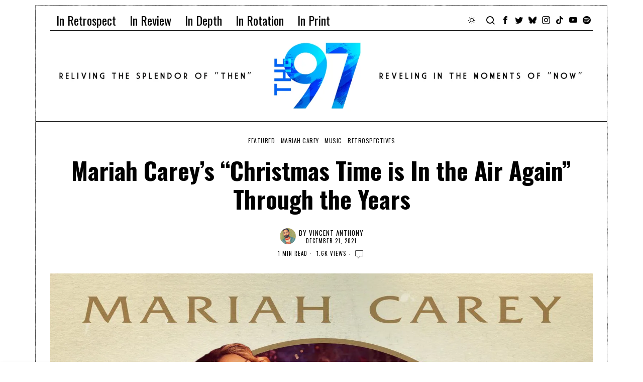

--- FILE ---
content_type: text/html; charset=UTF-8
request_url: https://the97.net/music/mariah-careys-christmas-time-is-in-the-air-again-through-the-years/
body_size: 32119
content:
<!DOCTYPE html>
<html lang="en-US" class="no-js">
<head>
	<meta charset="UTF-8">
	<meta name="viewport" content="width=device-width, initial-scale=1.0">
	<link rel="profile" href="http://gmpg.org/xfn/11">
    
	<!--[if lt IE 9]>
	<script src="https://the97.net/wp-content/themes/fox/js/html5.js"></script>
	<![endif]-->
    
    <script>
    document.addEventListener('DOMContentLoaded',function(){
        var fox56_async_css = document.querySelectorAll('link[media="fox56_async"],style[media="fox56_async"]')
        if ( ! fox56_async_css ) {
            return;
        }
        for( var link of fox56_async_css ) {
            link.setAttribute('media','all')
        }
    });
</script>
<meta name='robots' content='index, follow, max-image-preview:large, max-snippet:-1, max-video-preview:-1' />
	<style>img:is([sizes="auto" i], [sizes^="auto," i]) { contain-intrinsic-size: 3000px 1500px }</style>
	<script>window._wca = window._wca || [];</script>
<!-- Jetpack Site Verification Tags -->
<meta name="google-site-verification" content="huBqT5IW1Bur85XYOGEWros9GvUfL66_NxViIBGvBR8" />

	<!-- This site is optimized with the Yoast SEO plugin v26.7 - https://yoast.com/wordpress/plugins/seo/ -->
	<title>Mariah Carey&#039;s &quot;Christmas Time is In the Air Again&quot; Through the Years - THE 97</title>
	<meta name="description" content="First released on Mariah Carey&#039;s second Christmas album, Merry Christmas II You, &quot;Christmas Time is in the Air Again&quot; is a simply perfection." />
	<link rel="canonical" href="https://the97.net/music/mariah-careys-christmas-time-is-in-the-air-again-through-the-years/" />
	<meta property="og:locale" content="en_US" />
	<meta property="og:type" content="article" />
	<meta property="og:title" content="Mariah Carey&#039;s &quot;Christmas Time is In the Air Again&quot; Through the Years - THE 97" />
	<meta property="og:description" content="First released on Mariah Carey&#039;s second Christmas album, Merry Christmas II You, &quot;Christmas Time is in the Air Again&quot; is a simply perfection." />
	<meta property="og:url" content="https://the97.net/music/mariah-careys-christmas-time-is-in-the-air-again-through-the-years/" />
	<meta property="og:site_name" content="THE 97" />
	<meta property="article:publisher" content="https://www.facebook.com/est1997com" />
	<meta property="article:published_time" content="2021-12-21T16:03:39+00:00" />
	<meta property="article:modified_time" content="2021-12-21T16:06:29+00:00" />
	<meta property="og:image" content="https://the97.net/wp-content/uploads/2021/12/mciiyou10-5.jpg" />
	<meta property="og:image:width" content="1500" />
	<meta property="og:image:height" content="1124" />
	<meta property="og:image:type" content="image/jpeg" />
	<meta name="author" content="Vincent Anthony" />
	<meta name="twitter:card" content="summary_large_image" />
	<meta name="twitter:image" content="https://i0.wp.com/the97.net/wp-content/uploads/2021/12/mciiyou10-5.jpg?fit=1500%2C1124&ssl=1" />
	<meta name="twitter:creator" content="@twitter.com/VincentDahhling" />
	<meta name="twitter:site" content="@est1997com" />
	<meta name="twitter:label1" content="Written by" />
	<meta name="twitter:data1" content="Vincent Anthony" />
	<meta name="twitter:label2" content="Est. reading time" />
	<meta name="twitter:data2" content="2 minutes" />
	<script type="application/ld+json" class="yoast-schema-graph">{"@context":"https://schema.org","@graph":[{"@type":"Article","@id":"https://the97.net/music/mariah-careys-christmas-time-is-in-the-air-again-through-the-years/#article","isPartOf":{"@id":"https://the97.net/music/mariah-careys-christmas-time-is-in-the-air-again-through-the-years/"},"author":{"name":"Vincent Anthony","@id":"https://the97.net/#/schema/person/b81b7f27e5a0255bf2537cf8b8dd07cb"},"headline":"Mariah Carey&#8217;s &#8220;Christmas Time is In the Air Again&#8221; Through the Years","datePublished":"2021-12-21T16:03:39+00:00","dateModified":"2021-12-21T16:06:29+00:00","mainEntityOfPage":{"@id":"https://the97.net/music/mariah-careys-christmas-time-is-in-the-air-again-through-the-years/"},"wordCount":446,"commentCount":0,"publisher":{"@id":"https://the97.net/#organization"},"image":{"@id":"https://the97.net/music/mariah-careys-christmas-time-is-in-the-air-again-through-the-years/#primaryimage"},"thumbnailUrl":"https://i0.wp.com/the97.net/wp-content/uploads/2021/12/ctiitaa-1.jpg?fit=1500%2C1500&ssl=1","keywords":["Christmas","Featured","Mariah Carey","Retrospective","review"],"articleSection":["Featured","Mariah Carey","Music","Retrospectives"],"inLanguage":"en-US","potentialAction":[{"@type":"CommentAction","name":"Comment","target":["https://the97.net/music/mariah-careys-christmas-time-is-in-the-air-again-through-the-years/#respond"]}]},{"@type":"WebPage","@id":"https://the97.net/music/mariah-careys-christmas-time-is-in-the-air-again-through-the-years/","url":"https://the97.net/music/mariah-careys-christmas-time-is-in-the-air-again-through-the-years/","name":"Mariah Carey's \"Christmas Time is In the Air Again\" Through the Years - THE 97","isPartOf":{"@id":"https://the97.net/#website"},"primaryImageOfPage":{"@id":"https://the97.net/music/mariah-careys-christmas-time-is-in-the-air-again-through-the-years/#primaryimage"},"image":{"@id":"https://the97.net/music/mariah-careys-christmas-time-is-in-the-air-again-through-the-years/#primaryimage"},"thumbnailUrl":"https://i0.wp.com/the97.net/wp-content/uploads/2021/12/ctiitaa-1.jpg?fit=1500%2C1500&ssl=1","datePublished":"2021-12-21T16:03:39+00:00","dateModified":"2021-12-21T16:06:29+00:00","description":"First released on Mariah Carey's second Christmas album, Merry Christmas II You, \"Christmas Time is in the Air Again\" is a simply perfection.","breadcrumb":{"@id":"https://the97.net/music/mariah-careys-christmas-time-is-in-the-air-again-through-the-years/#breadcrumb"},"inLanguage":"en-US","potentialAction":[{"@type":"ReadAction","target":["https://the97.net/music/mariah-careys-christmas-time-is-in-the-air-again-through-the-years/"]}]},{"@type":"ImageObject","inLanguage":"en-US","@id":"https://the97.net/music/mariah-careys-christmas-time-is-in-the-air-again-through-the-years/#primaryimage","url":"https://i0.wp.com/the97.net/wp-content/uploads/2021/12/ctiitaa-1.jpg?fit=1500%2C1500&ssl=1","contentUrl":"https://i0.wp.com/the97.net/wp-content/uploads/2021/12/ctiitaa-1.jpg?fit=1500%2C1500&ssl=1","width":1500,"height":1500},{"@type":"BreadcrumbList","@id":"https://the97.net/music/mariah-careys-christmas-time-is-in-the-air-again-through-the-years/#breadcrumb","itemListElement":[{"@type":"ListItem","position":1,"name":"Home","item":"https://the97.net/"},{"@type":"ListItem","position":2,"name":"Mariah Carey&#8217;s &#8220;Christmas Time is In the Air Again&#8221; Through the Years"}]},{"@type":"WebSite","@id":"https://the97.net/#website","url":"https://the97.net/","name":"THE 97","description":"Relive the Splendor","publisher":{"@id":"https://the97.net/#organization"},"potentialAction":[{"@type":"SearchAction","target":{"@type":"EntryPoint","urlTemplate":"https://the97.net/?s={search_term_string}"},"query-input":{"@type":"PropertyValueSpecification","valueRequired":true,"valueName":"search_term_string"}}],"inLanguage":"en-US"},{"@type":"Organization","@id":"https://the97.net/#organization","name":"EST. 1997","url":"https://the97.net/","logo":{"@type":"ImageObject","inLanguage":"en-US","@id":"https://the97.net/#/schema/logo/image/","url":"https://i0.wp.com/the97.net/wp-content/uploads/2018/08/11169597_1592626347679422_6958820555365709796_o.jpg?fit=2048%2C2048&ssl=1","contentUrl":"https://i0.wp.com/the97.net/wp-content/uploads/2018/08/11169597_1592626347679422_6958820555365709796_o.jpg?fit=2048%2C2048&ssl=1","width":2048,"height":2048,"caption":"EST. 1997"},"image":{"@id":"https://the97.net/#/schema/logo/image/"},"sameAs":["https://www.facebook.com/est1997com","https://x.com/est1997com","https://www.instagram.com/est1997com/","http://www.youtube.com/user/est1997com"]},{"@type":"Person","@id":"https://the97.net/#/schema/person/b81b7f27e5a0255bf2537cf8b8dd07cb","name":"Vincent Anthony","image":{"@type":"ImageObject","inLanguage":"en-US","@id":"https://the97.net/#/schema/person/image/","url":"https://the97.net/wp-content/uploads/2025/10/cropped-D1637B32-C68A-43AF-9F57-455D0AFAE2AC-96x96.jpeg","contentUrl":"https://the97.net/wp-content/uploads/2025/10/cropped-D1637B32-C68A-43AF-9F57-455D0AFAE2AC-96x96.jpeg","caption":"Vincent Anthony"},"description":"Vincent is the founder of the magazine and has had a strong passion for popular music since, well, 1997! If it's not obvious, his favorite artists include Destiny's Child, Mariah Carey, Janet Jackson, Michael Jackson, P!nk, and many more. Vincent lives in New York, where he is a high school English teacher, and earned his Master's in Journalism from the Craig Newmark Graduate School of Journalism.","sameAs":["https://astoldbyvincent.com","http://instagram.com/astoldbyvincent","https://x.com/twitter.com/VincentDahhling"],"url":"https://the97.net/author/admin/"}]}</script>
	<!-- / Yoast SEO plugin. -->


<link rel='dns-prefetch' href='//stats.wp.com' />
<link rel='dns-prefetch' href='//collect.commerce.godaddy.com' />
<link rel='dns-prefetch' href='//js.stripe.com' />
<link rel='dns-prefetch' href='//fonts.googleapis.com' />
<link rel='preconnect' href='//i0.wp.com' />
<link rel='preconnect' href='//c0.wp.com' />
<link rel="alternate" type="application/rss+xml" title="THE 97 &raquo; Feed" href="https://the97.net/feed/" />
<link rel="alternate" type="application/rss+xml" title="THE 97 &raquo; Comments Feed" href="https://the97.net/comments/feed/" />
<link rel="alternate" type="application/rss+xml" title="THE 97 &raquo; Mariah Carey&#8217;s &#8220;Christmas Time is In the Air Again&#8221; Through the Years Comments Feed" href="https://the97.net/music/mariah-careys-christmas-time-is-in-the-air-again-through-the-years/feed/" />
<script>
window._wpemojiSettings = {"baseUrl":"https:\/\/s.w.org\/images\/core\/emoji\/16.0.1\/72x72\/","ext":".png","svgUrl":"https:\/\/s.w.org\/images\/core\/emoji\/16.0.1\/svg\/","svgExt":".svg","source":{"concatemoji":"https:\/\/the97.net\/wp-includes\/js\/wp-emoji-release.min.js?ver=6.8.3"}};
/*! This file is auto-generated */
!function(s,n){var o,i,e;function c(e){try{var t={supportTests:e,timestamp:(new Date).valueOf()};sessionStorage.setItem(o,JSON.stringify(t))}catch(e){}}function p(e,t,n){e.clearRect(0,0,e.canvas.width,e.canvas.height),e.fillText(t,0,0);var t=new Uint32Array(e.getImageData(0,0,e.canvas.width,e.canvas.height).data),a=(e.clearRect(0,0,e.canvas.width,e.canvas.height),e.fillText(n,0,0),new Uint32Array(e.getImageData(0,0,e.canvas.width,e.canvas.height).data));return t.every(function(e,t){return e===a[t]})}function u(e,t){e.clearRect(0,0,e.canvas.width,e.canvas.height),e.fillText(t,0,0);for(var n=e.getImageData(16,16,1,1),a=0;a<n.data.length;a++)if(0!==n.data[a])return!1;return!0}function f(e,t,n,a){switch(t){case"flag":return n(e,"\ud83c\udff3\ufe0f\u200d\u26a7\ufe0f","\ud83c\udff3\ufe0f\u200b\u26a7\ufe0f")?!1:!n(e,"\ud83c\udde8\ud83c\uddf6","\ud83c\udde8\u200b\ud83c\uddf6")&&!n(e,"\ud83c\udff4\udb40\udc67\udb40\udc62\udb40\udc65\udb40\udc6e\udb40\udc67\udb40\udc7f","\ud83c\udff4\u200b\udb40\udc67\u200b\udb40\udc62\u200b\udb40\udc65\u200b\udb40\udc6e\u200b\udb40\udc67\u200b\udb40\udc7f");case"emoji":return!a(e,"\ud83e\udedf")}return!1}function g(e,t,n,a){var r="undefined"!=typeof WorkerGlobalScope&&self instanceof WorkerGlobalScope?new OffscreenCanvas(300,150):s.createElement("canvas"),o=r.getContext("2d",{willReadFrequently:!0}),i=(o.textBaseline="top",o.font="600 32px Arial",{});return e.forEach(function(e){i[e]=t(o,e,n,a)}),i}function t(e){var t=s.createElement("script");t.src=e,t.defer=!0,s.head.appendChild(t)}"undefined"!=typeof Promise&&(o="wpEmojiSettingsSupports",i=["flag","emoji"],n.supports={everything:!0,everythingExceptFlag:!0},e=new Promise(function(e){s.addEventListener("DOMContentLoaded",e,{once:!0})}),new Promise(function(t){var n=function(){try{var e=JSON.parse(sessionStorage.getItem(o));if("object"==typeof e&&"number"==typeof e.timestamp&&(new Date).valueOf()<e.timestamp+604800&&"object"==typeof e.supportTests)return e.supportTests}catch(e){}return null}();if(!n){if("undefined"!=typeof Worker&&"undefined"!=typeof OffscreenCanvas&&"undefined"!=typeof URL&&URL.createObjectURL&&"undefined"!=typeof Blob)try{var e="postMessage("+g.toString()+"("+[JSON.stringify(i),f.toString(),p.toString(),u.toString()].join(",")+"));",a=new Blob([e],{type:"text/javascript"}),r=new Worker(URL.createObjectURL(a),{name:"wpTestEmojiSupports"});return void(r.onmessage=function(e){c(n=e.data),r.terminate(),t(n)})}catch(e){}c(n=g(i,f,p,u))}t(n)}).then(function(e){for(var t in e)n.supports[t]=e[t],n.supports.everything=n.supports.everything&&n.supports[t],"flag"!==t&&(n.supports.everythingExceptFlag=n.supports.everythingExceptFlag&&n.supports[t]);n.supports.everythingExceptFlag=n.supports.everythingExceptFlag&&!n.supports.flag,n.DOMReady=!1,n.readyCallback=function(){n.DOMReady=!0}}).then(function(){return e}).then(function(){var e;n.supports.everything||(n.readyCallback(),(e=n.source||{}).concatemoji?t(e.concatemoji):e.wpemoji&&e.twemoji&&(t(e.twemoji),t(e.wpemoji)))}))}((window,document),window._wpemojiSettings);
</script>
<link rel='stylesheet' id='stripe-main-styles-css' href='https://the97.net/wp-content/mu-plugins/vendor/godaddy/mwc-core/assets/css/stripe-settings.css' media='all' />
<link rel='stylesheet' id='dashicons-css' href='https://c0.wp.com/c/6.8.3/wp-includes/css/dashicons.min.css' media='all' />
<link rel='stylesheet' id='sbi_styles-css' href='https://the97.net/wp-content/plugins/instagram-feed/css/sbi-styles.min.css?ver=6.10.0' media='all' />
<style id='wp-emoji-styles-inline-css'>

	img.wp-smiley, img.emoji {
		display: inline !important;
		border: none !important;
		box-shadow: none !important;
		height: 1em !important;
		width: 1em !important;
		margin: 0 0.07em !important;
		vertical-align: -0.1em !important;
		background: none !important;
		padding: 0 !important;
	}
</style>
<link rel='stylesheet' id='wp-block-library-css' href='https://c0.wp.com/c/6.8.3/wp-includes/css/dist/block-library/style.min.css' media='all' />
<style id='classic-theme-styles-inline-css'>
/*! This file is auto-generated */
.wp-block-button__link{color:#fff;background-color:#32373c;border-radius:9999px;box-shadow:none;text-decoration:none;padding:calc(.667em + 2px) calc(1.333em + 2px);font-size:1.125em}.wp-block-file__button{background:#32373c;color:#fff;text-decoration:none}
</style>
<link rel='stylesheet' id='mediaelement-css' href='https://c0.wp.com/c/6.8.3/wp-includes/js/mediaelement/mediaelementplayer-legacy.min.css' media='all' />
<link rel='stylesheet' id='wp-mediaelement-css' href='https://c0.wp.com/c/6.8.3/wp-includes/js/mediaelement/wp-mediaelement.min.css' media='all' />
<style id='jetpack-sharing-buttons-style-inline-css'>
.jetpack-sharing-buttons__services-list{display:flex;flex-direction:row;flex-wrap:wrap;gap:0;list-style-type:none;margin:5px;padding:0}.jetpack-sharing-buttons__services-list.has-small-icon-size{font-size:12px}.jetpack-sharing-buttons__services-list.has-normal-icon-size{font-size:16px}.jetpack-sharing-buttons__services-list.has-large-icon-size{font-size:24px}.jetpack-sharing-buttons__services-list.has-huge-icon-size{font-size:36px}@media print{.jetpack-sharing-buttons__services-list{display:none!important}}.editor-styles-wrapper .wp-block-jetpack-sharing-buttons{gap:0;padding-inline-start:0}ul.jetpack-sharing-buttons__services-list.has-background{padding:1.25em 2.375em}
</style>
<style id='global-styles-inline-css'>
:root{--wp--preset--aspect-ratio--square: 1;--wp--preset--aspect-ratio--4-3: 4/3;--wp--preset--aspect-ratio--3-4: 3/4;--wp--preset--aspect-ratio--3-2: 3/2;--wp--preset--aspect-ratio--2-3: 2/3;--wp--preset--aspect-ratio--16-9: 16/9;--wp--preset--aspect-ratio--9-16: 9/16;--wp--preset--color--black: #000000;--wp--preset--color--cyan-bluish-gray: #abb8c3;--wp--preset--color--white: #ffffff;--wp--preset--color--pale-pink: #f78da7;--wp--preset--color--vivid-red: #cf2e2e;--wp--preset--color--luminous-vivid-orange: #ff6900;--wp--preset--color--luminous-vivid-amber: #fcb900;--wp--preset--color--light-green-cyan: #7bdcb5;--wp--preset--color--vivid-green-cyan: #00d084;--wp--preset--color--pale-cyan-blue: #8ed1fc;--wp--preset--color--vivid-cyan-blue: #0693e3;--wp--preset--color--vivid-purple: #9b51e0;--wp--preset--gradient--vivid-cyan-blue-to-vivid-purple: linear-gradient(135deg,rgba(6,147,227,1) 0%,rgb(155,81,224) 100%);--wp--preset--gradient--light-green-cyan-to-vivid-green-cyan: linear-gradient(135deg,rgb(122,220,180) 0%,rgb(0,208,130) 100%);--wp--preset--gradient--luminous-vivid-amber-to-luminous-vivid-orange: linear-gradient(135deg,rgba(252,185,0,1) 0%,rgba(255,105,0,1) 100%);--wp--preset--gradient--luminous-vivid-orange-to-vivid-red: linear-gradient(135deg,rgba(255,105,0,1) 0%,rgb(207,46,46) 100%);--wp--preset--gradient--very-light-gray-to-cyan-bluish-gray: linear-gradient(135deg,rgb(238,238,238) 0%,rgb(169,184,195) 100%);--wp--preset--gradient--cool-to-warm-spectrum: linear-gradient(135deg,rgb(74,234,220) 0%,rgb(151,120,209) 20%,rgb(207,42,186) 40%,rgb(238,44,130) 60%,rgb(251,105,98) 80%,rgb(254,248,76) 100%);--wp--preset--gradient--blush-light-purple: linear-gradient(135deg,rgb(255,206,236) 0%,rgb(152,150,240) 100%);--wp--preset--gradient--blush-bordeaux: linear-gradient(135deg,rgb(254,205,165) 0%,rgb(254,45,45) 50%,rgb(107,0,62) 100%);--wp--preset--gradient--luminous-dusk: linear-gradient(135deg,rgb(255,203,112) 0%,rgb(199,81,192) 50%,rgb(65,88,208) 100%);--wp--preset--gradient--pale-ocean: linear-gradient(135deg,rgb(255,245,203) 0%,rgb(182,227,212) 50%,rgb(51,167,181) 100%);--wp--preset--gradient--electric-grass: linear-gradient(135deg,rgb(202,248,128) 0%,rgb(113,206,126) 100%);--wp--preset--gradient--midnight: linear-gradient(135deg,rgb(2,3,129) 0%,rgb(40,116,252) 100%);--wp--preset--font-size--small: 13px;--wp--preset--font-size--medium: 20px;--wp--preset--font-size--large: 36px;--wp--preset--font-size--x-large: 42px;--wp--preset--spacing--20: 0.44rem;--wp--preset--spacing--30: 0.67rem;--wp--preset--spacing--40: 1rem;--wp--preset--spacing--50: 1.5rem;--wp--preset--spacing--60: 2.25rem;--wp--preset--spacing--70: 3.38rem;--wp--preset--spacing--80: 5.06rem;--wp--preset--shadow--natural: 6px 6px 9px rgba(0, 0, 0, 0.2);--wp--preset--shadow--deep: 12px 12px 50px rgba(0, 0, 0, 0.4);--wp--preset--shadow--sharp: 6px 6px 0px rgba(0, 0, 0, 0.2);--wp--preset--shadow--outlined: 6px 6px 0px -3px rgba(255, 255, 255, 1), 6px 6px rgba(0, 0, 0, 1);--wp--preset--shadow--crisp: 6px 6px 0px rgba(0, 0, 0, 1);}:where(.is-layout-flex){gap: 0.5em;}:where(.is-layout-grid){gap: 0.5em;}body .is-layout-flex{display: flex;}.is-layout-flex{flex-wrap: wrap;align-items: center;}.is-layout-flex > :is(*, div){margin: 0;}body .is-layout-grid{display: grid;}.is-layout-grid > :is(*, div){margin: 0;}:where(.wp-block-columns.is-layout-flex){gap: 2em;}:where(.wp-block-columns.is-layout-grid){gap: 2em;}:where(.wp-block-post-template.is-layout-flex){gap: 1.25em;}:where(.wp-block-post-template.is-layout-grid){gap: 1.25em;}.has-black-color{color: var(--wp--preset--color--black) !important;}.has-cyan-bluish-gray-color{color: var(--wp--preset--color--cyan-bluish-gray) !important;}.has-white-color{color: var(--wp--preset--color--white) !important;}.has-pale-pink-color{color: var(--wp--preset--color--pale-pink) !important;}.has-vivid-red-color{color: var(--wp--preset--color--vivid-red) !important;}.has-luminous-vivid-orange-color{color: var(--wp--preset--color--luminous-vivid-orange) !important;}.has-luminous-vivid-amber-color{color: var(--wp--preset--color--luminous-vivid-amber) !important;}.has-light-green-cyan-color{color: var(--wp--preset--color--light-green-cyan) !important;}.has-vivid-green-cyan-color{color: var(--wp--preset--color--vivid-green-cyan) !important;}.has-pale-cyan-blue-color{color: var(--wp--preset--color--pale-cyan-blue) !important;}.has-vivid-cyan-blue-color{color: var(--wp--preset--color--vivid-cyan-blue) !important;}.has-vivid-purple-color{color: var(--wp--preset--color--vivid-purple) !important;}.has-black-background-color{background-color: var(--wp--preset--color--black) !important;}.has-cyan-bluish-gray-background-color{background-color: var(--wp--preset--color--cyan-bluish-gray) !important;}.has-white-background-color{background-color: var(--wp--preset--color--white) !important;}.has-pale-pink-background-color{background-color: var(--wp--preset--color--pale-pink) !important;}.has-vivid-red-background-color{background-color: var(--wp--preset--color--vivid-red) !important;}.has-luminous-vivid-orange-background-color{background-color: var(--wp--preset--color--luminous-vivid-orange) !important;}.has-luminous-vivid-amber-background-color{background-color: var(--wp--preset--color--luminous-vivid-amber) !important;}.has-light-green-cyan-background-color{background-color: var(--wp--preset--color--light-green-cyan) !important;}.has-vivid-green-cyan-background-color{background-color: var(--wp--preset--color--vivid-green-cyan) !important;}.has-pale-cyan-blue-background-color{background-color: var(--wp--preset--color--pale-cyan-blue) !important;}.has-vivid-cyan-blue-background-color{background-color: var(--wp--preset--color--vivid-cyan-blue) !important;}.has-vivid-purple-background-color{background-color: var(--wp--preset--color--vivid-purple) !important;}.has-black-border-color{border-color: var(--wp--preset--color--black) !important;}.has-cyan-bluish-gray-border-color{border-color: var(--wp--preset--color--cyan-bluish-gray) !important;}.has-white-border-color{border-color: var(--wp--preset--color--white) !important;}.has-pale-pink-border-color{border-color: var(--wp--preset--color--pale-pink) !important;}.has-vivid-red-border-color{border-color: var(--wp--preset--color--vivid-red) !important;}.has-luminous-vivid-orange-border-color{border-color: var(--wp--preset--color--luminous-vivid-orange) !important;}.has-luminous-vivid-amber-border-color{border-color: var(--wp--preset--color--luminous-vivid-amber) !important;}.has-light-green-cyan-border-color{border-color: var(--wp--preset--color--light-green-cyan) !important;}.has-vivid-green-cyan-border-color{border-color: var(--wp--preset--color--vivid-green-cyan) !important;}.has-pale-cyan-blue-border-color{border-color: var(--wp--preset--color--pale-cyan-blue) !important;}.has-vivid-cyan-blue-border-color{border-color: var(--wp--preset--color--vivid-cyan-blue) !important;}.has-vivid-purple-border-color{border-color: var(--wp--preset--color--vivid-purple) !important;}.has-vivid-cyan-blue-to-vivid-purple-gradient-background{background: var(--wp--preset--gradient--vivid-cyan-blue-to-vivid-purple) !important;}.has-light-green-cyan-to-vivid-green-cyan-gradient-background{background: var(--wp--preset--gradient--light-green-cyan-to-vivid-green-cyan) !important;}.has-luminous-vivid-amber-to-luminous-vivid-orange-gradient-background{background: var(--wp--preset--gradient--luminous-vivid-amber-to-luminous-vivid-orange) !important;}.has-luminous-vivid-orange-to-vivid-red-gradient-background{background: var(--wp--preset--gradient--luminous-vivid-orange-to-vivid-red) !important;}.has-very-light-gray-to-cyan-bluish-gray-gradient-background{background: var(--wp--preset--gradient--very-light-gray-to-cyan-bluish-gray) !important;}.has-cool-to-warm-spectrum-gradient-background{background: var(--wp--preset--gradient--cool-to-warm-spectrum) !important;}.has-blush-light-purple-gradient-background{background: var(--wp--preset--gradient--blush-light-purple) !important;}.has-blush-bordeaux-gradient-background{background: var(--wp--preset--gradient--blush-bordeaux) !important;}.has-luminous-dusk-gradient-background{background: var(--wp--preset--gradient--luminous-dusk) !important;}.has-pale-ocean-gradient-background{background: var(--wp--preset--gradient--pale-ocean) !important;}.has-electric-grass-gradient-background{background: var(--wp--preset--gradient--electric-grass) !important;}.has-midnight-gradient-background{background: var(--wp--preset--gradient--midnight) !important;}.has-small-font-size{font-size: var(--wp--preset--font-size--small) !important;}.has-medium-font-size{font-size: var(--wp--preset--font-size--medium) !important;}.has-large-font-size{font-size: var(--wp--preset--font-size--large) !important;}.has-x-large-font-size{font-size: var(--wp--preset--font-size--x-large) !important;}
:where(.wp-block-post-template.is-layout-flex){gap: 1.25em;}:where(.wp-block-post-template.is-layout-grid){gap: 1.25em;}
:where(.wp-block-columns.is-layout-flex){gap: 2em;}:where(.wp-block-columns.is-layout-grid){gap: 2em;}
:root :where(.wp-block-pullquote){font-size: 1.5em;line-height: 1.6;}
</style>
<link rel='stylesheet' id='contact-form-7-css' href='https://the97.net/wp-content/plugins/contact-form-7/includes/css/styles.css?ver=6.1.4' media='all' />
<link rel='stylesheet' id='woocommerce-layout-css' href='https://c0.wp.com/p/woocommerce/10.4.3/assets/css/woocommerce-layout.css' media='all' />
<style id='woocommerce-layout-inline-css'>

	.infinite-scroll .woocommerce-pagination {
		display: none;
	}
</style>
<link rel='stylesheet' id='woocommerce-smallscreen-css' href='https://c0.wp.com/p/woocommerce/10.4.3/assets/css/woocommerce-smallscreen.css' media='only screen and (max-width: 768px)' />
<link rel='stylesheet' id='woocommerce-general-css' href='https://c0.wp.com/p/woocommerce/10.4.3/assets/css/woocommerce.css' media='all' />
<style id='woocommerce-inline-inline-css'>
.woocommerce form .form-row .required { visibility: visible; }
</style>
<link rel='stylesheet' id='wp-components-css' href='https://c0.wp.com/c/6.8.3/wp-includes/css/dist/components/style.min.css' media='all' />
<link rel='stylesheet' id='godaddy-styles-css' href='https://the97.net/wp-content/mu-plugins/vendor/wpex/godaddy-launch/includes/Dependencies/GoDaddy/Styles/build/latest.css?ver=2.0.2' media='all' />
<link rel='stylesheet' id='fox-google-fonts-css' href='https://fonts.googleapis.com/css?family=Oswald%3Aregular%2C700%2C300%2C600%7CMerriweather%3Aregular%2C300%2C700&#038;display=auto&#038;ver=6.9.5' media='all' />
<link rel='stylesheet' id='fox-icon56-v68-loading-css' href='https://the97.net/wp-content/themes/fox/css56/icon56-v68-loading.css?ver=6.9.5' media='all' />
<link rel='stylesheet' id='fox-common-css' href='https://the97.net/wp-content/themes/fox/css56/common.css?ver=6.9.5' media='all' />
<link rel='stylesheet' id='fox-common-below-css' href='https://the97.net/wp-content/themes/fox/css56/common-below.css?ver=6.9.5' media='all' />
<link rel='stylesheet' id='fox-header-above-css' href='https://the97.net/wp-content/themes/fox/css56/header-above.css?ver=6.9.5' media='all' />
<link rel='stylesheet' id='fox-header-below-css' href='https://the97.net/wp-content/themes/fox/css56/header-below.css?ver=6.9.5' media='all' />
<link rel='stylesheet' id='fox-footer-css' href='https://the97.net/wp-content/themes/fox/css56/footer.css?ver=6.9.5' media='all' />
<link rel='stylesheet' id='fox-widgets-css' href='https://the97.net/wp-content/themes/fox/css56/widgets.css?ver=6.9.5' media='all' />
<link rel='stylesheet' id='fox-builder-common-css' href='https://the97.net/wp-content/themes/fox/css56/builder/common.css?ver=6.9.5' media='all' />
<link rel='stylesheet' id='fox-builder-grid-css' href='https://the97.net/wp-content/themes/fox/css56/builder/grid.css?ver=6.9.5' media='all' />
<link rel='stylesheet' id='fox-builder-list-css' href='https://the97.net/wp-content/themes/fox/css56/builder/list.css?ver=6.9.5' media='all' />
<link rel='stylesheet' id='fox-builder-masonry-css' href='https://the97.net/wp-content/themes/fox/css56/builder/masonry.css?ver=6.9.5' media='all' />
<link rel='stylesheet' id='fox-builder-carousel-css' href='https://the97.net/wp-content/themes/fox/css56/builder/carousel.css?ver=6.9.5' media='all' />
<link rel='stylesheet' id='fox-builder-group-css' href='https://the97.net/wp-content/themes/fox/css56/builder/group.css?ver=6.9.5' media='all' />
<link rel='stylesheet' id='fox-builder-others-css' href='https://the97.net/wp-content/themes/fox/css56/builder/others.css?ver=6.9.5' media='all' />
<link rel='stylesheet' id='fox-misc-css' href='https://the97.net/wp-content/themes/fox/css56/misc.css?ver=6.9.5' media='all' />
<link rel='stylesheet' id='fox-single-above-css' href='https://the97.net/wp-content/themes/fox/css56/single-above.css?ver=6.9.5' media='all' />
<link rel='stylesheet' id='fox-tooltipster-css' href='https://the97.net/wp-content/themes/fox/css56/tooltipster.css?ver=6.9.5' media='all' />
<link rel='stylesheet' id='fox-lightbox-css' href='https://the97.net/wp-content/themes/fox/css56/lightbox.css?ver=6.9.5' media='all' />
<link rel='stylesheet' id='fox-single-below-css' href='https://the97.net/wp-content/themes/fox/css56/single-below.css?ver=6.9.5' media='all' />
<style id='style56-inline-css'>
:root{--font-body:"Merriweather", serif;}:root{--font-heading:"Oswald", sans-serif;}:root{--font-nav:"Oswald", sans-serif;}
</style>
<link rel='stylesheet' id='mwc-payments-payment-form-css' href='https://the97.net/wp-content/mu-plugins/vendor/godaddy/mwc-core/assets/css/payment-form.css' media='all' />
<script src="https://c0.wp.com/c/6.8.3/wp-includes/js/jquery/jquery.min.js" id="jquery-core-js"></script>
<script src="https://c0.wp.com/c/6.8.3/wp-includes/js/jquery/jquery-migrate.min.js" id="jquery-migrate-js"></script>
<script src="https://c0.wp.com/p/woocommerce/10.4.3/assets/js/jquery-blockui/jquery.blockUI.min.js" id="wc-jquery-blockui-js" defer data-wp-strategy="defer"></script>
<script id="wc-add-to-cart-js-extra">
var wc_add_to_cart_params = {"ajax_url":"\/wp-admin\/admin-ajax.php","wc_ajax_url":"\/?wc-ajax=%%endpoint%%","i18n_view_cart":"View cart","cart_url":"https:\/\/the97.net\/cart\/","is_cart":"","cart_redirect_after_add":"yes"};
</script>
<script src="https://c0.wp.com/p/woocommerce/10.4.3/assets/js/frontend/add-to-cart.min.js" id="wc-add-to-cart-js" defer data-wp-strategy="defer"></script>
<script src="https://c0.wp.com/p/woocommerce/10.4.3/assets/js/js-cookie/js.cookie.min.js" id="wc-js-cookie-js" defer data-wp-strategy="defer"></script>
<script id="woocommerce-js-extra">
var woocommerce_params = {"ajax_url":"\/wp-admin\/admin-ajax.php","wc_ajax_url":"\/?wc-ajax=%%endpoint%%","i18n_password_show":"Show password","i18n_password_hide":"Hide password"};
</script>
<script src="https://c0.wp.com/p/woocommerce/10.4.3/assets/js/frontend/woocommerce.min.js" id="woocommerce-js" defer data-wp-strategy="defer"></script>
<script src="https://stats.wp.com/s-202603.js" id="woocommerce-analytics-js" defer data-wp-strategy="defer"></script>
<script src="https://collect.commerce.godaddy.com/sdk.js" id="poynt-collect-sdk-js"></script>
<script id="mwc-payments-poynt-payment-form-js-extra">
var poyntPaymentFormI18n = {"errorMessages":{"genericError":"An error occurred, please try again or try an alternate form of payment.","missingCardDetails":"Missing card details.","missingBillingDetails":"Missing billing details."}};
</script>
<script src="https://the97.net/wp-content/mu-plugins/vendor/godaddy/mwc-core/assets/js/payments/frontend/poynt.js" id="mwc-payments-poynt-payment-form-js"></script>
<script src="https://js.stripe.com/v3/" id="stripe-payment-js"></script>
<script src="https://the97.net/wp-content/mu-plugins/vendor/godaddy/mwc-core/assets/js/payments/frontend/stripe.js" id="mwc-payments-stripe-payment-form-js"></script>
<link rel="https://api.w.org/" href="https://the97.net/wp-json/" /><link rel="alternate" title="JSON" type="application/json" href="https://the97.net/wp-json/wp/v2/posts/12192" /><link rel="EditURI" type="application/rsd+xml" title="RSD" href="https://the97.net/xmlrpc.php?rsd" />
<link rel='shortlink' href='https://the97.net/?p=12192' />
<link rel="alternate" title="oEmbed (JSON)" type="application/json+oembed" href="https://the97.net/wp-json/oembed/1.0/embed?url=https%3A%2F%2Fthe97.net%2Fmusic%2Fmariah-careys-christmas-time-is-in-the-air-again-through-the-years%2F" />
<link rel="alternate" title="oEmbed (XML)" type="text/xml+oembed" href="https://the97.net/wp-json/oembed/1.0/embed?url=https%3A%2F%2Fthe97.net%2Fmusic%2Fmariah-careys-christmas-time-is-in-the-air-again-through-the-years%2F&#038;format=xml" />
	<style>img#wpstats{display:none}</style>
		    <style id="css-preview">
        .topbar56 .container .row { height : 40px ;} .topbar56 { border-bottom-width : 0px ;} .topbar56 { border-top-width : 0px ;} .topbar56__container { border-bottom-width : 1px ;} .topbar56__container { border-top-width : 0px ;} .main_header56 .container { padding-top : 14px ;} .main_header56 .container { padding-bottom : 14px ;} .main_header56 { border-bottom-width : 0px ;} .main_header56__container { border-bottom-width : 0px ;} .header_bottom56 .container .row { height : 32px ;} .header_bottom56 { border-bottom-width : 0px ;} .header_bottom56 { border-top-width : 0px ;} .header_bottom56__container { border-bottom-width : 0px ;} .header_bottom56__container { border-top-width : 0px ;} .single .header_bottom56, .page .header_bottom56 { border-bottom-width : 1px ;} .header_desktop56 .logo56 img { width : 100% ;} .header_mobile56 .logo56 img { height : 50px ;} .text-logo { font-family : var(--font-heading) ;} .text-logo { font-weight : 400 ;} .text-logo { font-style : normal ;} .text-logo { font-size : 120px ;} .text-logo { line-height : 0.9 ;} .text-logo { letter-spacing : 1.5px ;} .text-logo { text-transform : uppercase ;} .site-description { margin-top : 5px ;} .slogan { font-family : var(--font-nav) ;} .slogan { font-weight : 400 ;} .slogan { font-size : 14px ;} .slogan { letter-spacing : 10px ;} .mainnav ul.menu > li > a { padding-left : 12px ;} .mainnav ul.menu > li > a { padding-right : 12px ;} .mainnav ul.menu > li > a { font-weight : 400 ;} .mainnav ul.menu > li > a { font-size : 24px ;} .mainnav ul.menu > li > a { text-transform : none ;} .mainnav ul.menu > li > a { line-height : 40px ;} .mainnav ul.menu > li > a:after { width : 90% ;} .mainnav ul.menu > li > a:after { left : calc((100% - 90%)/2) ;} .mainnav ul.menu > li > a:after { height : 2px ;} .mainnav .mk { font-size : 14px ;} .mainnav .mk { margin-left : 3px ;} .mainnav ul.sub-menu { width : 180px ;} .mega.column-2 > .sub-menu { width : calc(2*180px) ;} .mega.column-3 > .sub-menu { width : calc(3*180px) ;} .mainnav ul.sub-menu, .mainnav li.mega > .submenu-display-items .post-nav-item-title { font-family : var(--font-nav) ;} .mainnav ul.sub-menu, .mainnav li.mega > .submenu-display-items .post-nav-item-title { font-weight : 400 ;} .mainnav ul.sub-menu, .mainnav li.mega > .submenu-display-items .post-nav-item-title { font-size : 11px ;} .mainnav ul.sub-menu, .mainnav li.mega > .submenu-display-items .post-nav-item-title { letter-spacing : 1px ;} .mainnav ul.sub-menu, .mainnav li.mega > .submenu-display-items .post-nav-item-title { text-transform : uppercase ;} .mainnav ul.sub-menu { padding-top : 0px ;} .mainnav ul.sub-menu { padding-bottom : 0px ;} .mainnav ul.sub-menu { padding-left : 0px ;} .mainnav ul.sub-menu { padding-right : 0px ;} .mainnav ul.sub-menu { border-top-width : 1px ;} .mainnav ul.sub-menu { border-right-width : 1px ;} .mainnav ul.sub-menu { border-bottom-width : 1px ;} .mainnav ul.sub-menu { border-left-width : 1px ;} .mainnav ul.sub-menu { border-radius : 0px ;} .mainnav ul.sub-menu { border-color : #000000 ;} .mainnav ul.sub-menu { box-shadow : 0 5px 20px rgba(0,0,0,0.0) ;} .mainnav ul.menu > li.menu-item-has-children:after,.mainnav ul.menu > li.mega:after { border-bottom-color : #fff ;} .mainnav ul.menu > li.menu-item-has-children:before,.mainnav ul.menu > li.mega:before { border-bottom-color : #ccc ;} .mainnav ul.sub-menu a { padding-left : 12px ;} .mainnav ul.sub-menu a { padding-right : 12px ;} .mainnav ul.sub-menu a { line-height : 28px ;} .header56__social li + li { margin-left : 3px ;} .header56__social a { width : 24px ;} .header56__social a { height : 24px ;} .header56__social a { font-size : 16px ;} .header56__social a img { width : 16px ;} .header56__social a { border-radius : 0px ;} .header56__social a { border-width : 0px ;} .search-btn img, .searchform button img { width : 32px ;} .header56__search .search-btn { font-size : 20px ;} .header56__btn__1 { border-width : 1px ;} .header56__btn__1 { border-radius : 0px ;} .header56__btn__2 { border-width : 1px ;} .header56__btn__2 { border-radius : 0px ;} .hamburger--type-icon { font-size : 22px ;} .hamburger--type-icon { width : 40px ;} .hamburger--type-icon { height : 40px ;} .hamburger--type-icon { border-width : 0px ;} .hamburger--type-icon { border-radius : 0px ;} .hamburger--type-image { width : 40px ;} .header_cart56 { font-size : 16px ;} .header_cart56, .header_cart56 img { width : 24px ;} .header_mobile56 .container .row, .header_mobile56__height { height : 54px ;} .header_mobile56 { background-color : #fff ;} .header_mobile56 { border-bottom-width : 1px ;} .header_mobile56 { border-top-width : 0px ;} .header_mobile56 { border-color : #000000 ;} .header_mobile56 { box-shadow : 0 4px 10px rgba(0,0,0,0.0) ;} .offcanvas56 { width : 320px ;} .offcanvas56 { background-size : cover ;} .offcanvas56 { background-position : center center ;} .offcanvas56 { background-attachment : scroll ;} .offcanvas56 { background-repeat : no-repeat ;} .offcanvas56__overlay { background : #000000AD ;} .offcanvas56 { padding-top : 16px ;} .offcanvas56 { padding-bottom : 16px ;} .offcanvas56 { padding-left : 12px ;} .offcanvas56 { padding-right : 12px ;} .offcanvas56__element + .offcanvas56__element { margin-top : 20px ;} .offcanvasnav56 ul.sub-menu, .offcanvasnav56 li + li { border-top-width : 1px ;} .offcanvasnav56 ul.sub-menu, .offcanvasnav56 li + li { border-top-color : #000 ;} .offcanvasnav56 { font-family : var(--font-nav) ;} .offcanvasnav56 { font-size : 14px ;} .offcanvasnav56 { letter-spacing : 1px ;} .offcanvasnav56 { text-transform : uppercase ;} .offcanvasnav56 a, .offcanvasnav56 .mk { line-height : 34px ;} .offcanvasnav56 .mk { width : 34px ;} .offcanvasnav56 .mk { height : 34px ;} .offcanvasnav56 a { padding-left : 0px ;} .offcanvasnav56 ul ul { font-family : var(--font-nav) ;} .offcanvasnav56 ul ul a, .offcanvasnav56 ul ul .mk { line-height : 32px ;} .offcanvasnav56 ul ul .mk { width : 32px ;} .offcanvasnav56 ul ul .mk { height : 32px ;} .masthead--sticky .masthead__wrapper.before-sticky { border-bottom-width : 1px ;} .masthead--sticky .masthead__wrapper.before-sticky { border-color : #000 ;} .masthead--sticky .masthead__wrapper.before-sticky { box-shadow : 0 3px 10px rgba(0,0,0,0.0) ;} .builder56 { padding-top : 0px ;} .builder56 { padding-bottom : 30px ;} .builder56__section + .builder56__section { margin-top : 24px ;} .heading56, .section-heading h2, .fox-heading .heading-title-main { font-family : var(--font-heading) ;} .heading56, .section-heading h2, .fox-heading .heading-title-main { font-weight : 700 ;} .heading56, .section-heading h2, .fox-heading .heading-title-main { font-style : normal ;} .heading56, .section-heading h2, .fox-heading .heading-title-main { font-size : 100px ;} .heading56, .section-heading h2, .fox-heading .heading-title-main { line-height : 1 ;} .heading56, .section-heading h2, .fox-heading .heading-title-main { letter-spacing : 0px ;} .heading56, .section-heading h2, .fox-heading .heading-title-main { text-transform : uppercase ;} .titlebar56__main { width : 600px ;} .titlebar56 { border-top-width : 0px ;} .titlebar56 { border-bottom-width : 0px ;} .titlebar56 .container { border-top-width : 1px ;} .titlebar56 .container { border-bottom-width : 1px ;} .titlebar56__title { font-family : var(--font-heading) ;} .titlebar56__title { font-size : 64px ;} .titlebar56__description { font-family : var(--font-body) ;} .toparea56 .blog56--grid { column-gap : 20px ;} .toparea56 .blog56--list { column-gap : 20px ;} .toparea56 .masonry-cell { padding-left : calc(20px/2) ;} .toparea56 .masonry-cell { padding-right : calc(20px/2) ;} .toparea56 .main-masonry { margin-left : calc(-20px/2) ;} .toparea56 .main-masonry { margin-right : calc(-20px/2) ;} .toparea56 .row56 { column-gap : 20px ;} .toparea56 .blog56__sep { column-gap : 20px ;} .toparea56 .blog56__sep__line { transform : translate( calc(20px/2), 0 ) ;} .toparea56 .carousel-cell { padding : 0 16px ;} .toparea56 .carousel56__container { margin : 0 -16px ;} .toparea56 .blog56--grid { row-gap : 32px ;} .toparea56 .blog56--list { row-gap : 32px ;} .toparea56 .masonry-cell { padding-top : 32px ;} .toparea56 .main-masonry { margin-top : -32px ;} .toparea56 .post56__sep__line { top : calc(-32px/2) ;} .toparea56 .blog56__sep__line { border-right-width : 1px ;} .toparea56 .blog56__sep__line { border-color : #111111 ;} .toparea56 .post56__sep__line { border-top-width : 0px ;} .toparea56 .post56--list--thumb-percent .thumbnail56 { width : 40% ;} .toparea56 .post56--list--thumb-percent .thumbnail56 + .post56__text { width : calc(100% - 40%) ;} .toparea56 .post56--list--thumb-pixel .thumbnail56 { width : 400px ;} .toparea56 .post56--list--thumb-pixel .thumbnail56 + .post56__text { width : calc(100% - 400px) ;} .toparea56 .post56--list--thumb-left .thumbnail56 { padding-right : 24px ;} .toparea56 > .container > .blog56--list .post56--list--thumb-right .thumbnail56 { padding-left : 24px ;} .pagination56 .page-numbers { border-width : 0px ;} .pagination56 .page-numbers { border-radius : 0px ;} .pagination56 .page-numbers { font-family : var(--font-heading) ;} .pagination56 .page-numbers:hover, .pagination56 .page-numbers.current { color : #db4a37 ;} .post56__padding { padding-bottom : 80% ;} .post56__height { height : 320px ;} .post56__overlay { background : rgba(0,0,0,.3) ;} .blog56--grid { column-gap : 20px ;} .blog56--list { column-gap : 20px ;} .masonry-cell { padding-left : calc(20px/2) ;} .masonry-cell { padding-right : calc(20px/2) ;} .main-masonry { margin-left : calc(-20px/2) ;} .main-masonry { margin-right : calc(-20px/2) ;} .row56 { column-gap : 20px ;} .blog56__sep { column-gap : 20px ;} .blog56__sep__line { transform : translate( calc(20px/2), 0 ) ;} .blog56--grid { row-gap : 64px ;} .blog56--list { row-gap : 64px ;} .masonry-cell { padding-top : 64px ;} .main-masonry { margin-top : -64px ;} .post56__sep__line { top : calc(-64px/2) ;} .component56 + .component56 { margin-top : 8px ;} .thumbnail56 { margin-bottom : 10px ;} .title56 { margin-bottom : 10px ;} .excerpt56 { margin-bottom : 10px ;} .blog56__sep__line { border-right-width : 1px ;} .blog56__sep__line { border-color : #111111 ;} .post56__sep__line { border-top-width : 1px ;} .post56__sep__line { border-color : #000000 ;} .post56 { border-radius : 0px ;} .post56 { box-shadow : 2px 8px 20px rgba(0,0,0,0.0) ;} .post56 .post56__text { padding : 0px ;} .post56--list--thumb-percent .thumbnail56 { width : 50% ;} .post56--list--thumb-percent .thumbnail56 + .post56__text { width : calc(100% - 50%) ;} .post56--list--thumb-pixel .thumbnail56 { width : 400px ;} .post56--list--thumb-pixel .thumbnail56 + .post56__text { width : calc(100% - 400px) ;} .post56--list--thumb-left .thumbnail56 { padding-right : 24px ;} .post56--list--thumb-right .thumbnail56 { padding-left : 24px ;} .thumbnail56 img, .thumbnail56__overlay { border-radius : 0px ;} .thumbnail56__overlay { background : #000 ;} .thumbnail56 .thumbnail56__hover-img { width : 40% ;} .title56 { font-family : var(--font-heading) ;} .title56 { font-weight : 900 ;} .title56 { font-style : normal ;} .title56 { font-size : 26px ;} .title56 a:hover { text-decoration : none ;} .meta56__author a img { width : 32px ;} .meta56 { font-family : var(--font-nav) ;} .meta56 { font-weight : 400 ;} .meta56 { font-size : 11px ;} .meta56 { letter-spacing : 1px ;} .meta56 { text-transform : uppercase ;} .meta56__category--fancy { font-family : var(--font-heading) ;} .meta56__category--fancy { font-weight : 400 ;} .meta56__category--fancy { font-size : 12px ;} .meta56__category--fancy { letter-spacing : 0.5px ;} .meta56__category--fancy { text-transform : uppercase ;} .meta56 .meta56__category--fancy a, .meta56 .meta56__category--fancy a:hover { color : #111111 ;} .single56__title { font-family : var(--font-heading) ;} .single56__title { font-style : normal ;} .single56__title { font-size : 2.986em ;} .single56__title { text-transform : none ;} .single56__subtitle { max-width : 100% ;} .single56__subtitle { font-family : var(--font-body) ;} .single56__subtitle { font-weight : 300 ;} .single56__subtitle { font-style : normal ;} .single56__subtitle { font-size : 1em ;} .single56__subtitle { letter-spacing : 0.5px ;} .single56__subtitle { text-transform : none ;} :root { --narrow-width : 660px ;} .single56__post_content { font-style : normal ;} .single56__post_content { font-size : 1.1em ;} .single56__post_content { line-height : 1.6 ;} .single56__heading { font-weight : 300 ;} .single56__heading { font-size : 1.728em ;} .single56__heading { letter-spacing : 3px ;} .single56__heading { text-transform : uppercase ;} .single56__heading { text-align : center ;} .single56--small-heading-normal .single56__heading { border-top-width : 1px ;} .authorbox56 { background : #E2E2E2 ;} .authorbox56 { border-top-width : 0px ;} .authorbox56 { border-right-width : 0px ;} .authorbox56 { border-bottom-width : 0px ;} .authorbox56 { border-left-width : 0px ;} .authorbox56__avatar { width : 90px ;} .authorbox56__text { width : calc(100% - 90px) ;} .authorbox56__name { margin-bottom : 10px ;} .authorbox56__name { font-weight : 700 ;} .authorbox56__description { font-size : 0.9em ;} .authorbox56__description { line-height : 1.4 ;} .terms56 a { font-weight : 400 ;} .terms56 a { font-size : 11px ;} .terms56 a { letter-spacing : 2px ;} .terms56 a { text-transform : uppercase ;} .terms56 a { line-height : 24px ;} .terms56 a { border-radius : 0px ;} .terms56 a { border-width : 1px ;} .terms56 a { color : #000000 ;} .terms56 a { background : #FFFFFF ;} .terms56 a { border-color : #272626 ;} .terms56 a:hover { color : #fff ;} .terms56 a:hover { background : #111 ;} .terms56 a:hover { border-color : #000000 ;} .singlenav56__post__bg { padding-bottom : 50% ;} .singlenav56--1cols .singlenav56__post__bg { padding-bottom : calc(50%/1.8) ;} .single56__related .title56 { font-size : 1em ;} .share56--inline a { width : 28px ;} .share56--inline a { height : 28px ;} .share56--full a { height : 28px ;} .share56 a { font-size : 18px ;} .share56--inline a { border-radius : 40px ;} .share56--full a { border-radius : 0px ;} .share56--inline li + li { margin-left : 8px ;} .share56--full ul { column-gap : 8px ;} .share56--custom a { color : #ffffff ;} .share56--custom a { background : #111111 ;} .share56--custom a { border-width : 0px ;} .share56--custom a:hover { color : #fff ;} .sidedock56__heading { background : #000 ;} .sidedock56__post .title56 { font-size : 16px ;} .progress56 { height : 2px ;} .progress56::-webkit-progress-value { background-color : #000000 ;} .progress56::-moz-progress-value { background-color : #000000 ;} .minimal-logo img { height : 24px ;} .page56__title.single56__title { font-size : 2.986em ;} .page56__title.single56__title { font-size : 4em ;} .page56__title.single56__title { text-transform : uppercase ;} .footer_sidebar56 .widget + .widget { margin-top : 12px ;} .footer_sidebar56  .widget + .widget { padding-top : 12px ;} .footer56__col__sep { border-color : #222222 ;} .footer_sidebar56 { border-top-width : 1px ;} .footer_sidebar56 { border-color : #000000 ;} .footer_bottom56 { border-top-width : 1px ;} .footer_bottom56 { border-color : #000000 ;} .footer56__logo img { width : 100px ;} .footer56__social li + li { margin-left : 3px ;} .footer56__social a { width : 30px ;} .footer56__social a { height : 30px ;} .footer56__social a { font-size : 16px ;} .footer56__social a img { width : 16px ;} .footer56__social a { border-radius : 30px ;} .footer56__social a { border-width : 1px ;} .footer56__social a { border-color : #111 ;} .footer56__social a:hover { background : #000000 ;} .footer56__social a:hover { color : #FFFFFF ;} .footer56__social a:hover { border-color : #111 ;} .footer56__copyright { font-family : var(--font-body) ;} .footer56__copyright { font-style : normal ;} .footer56__copyright { font-size : 0.8em ;} .footer56__nav li + li { margin-left : 16px ;} .footer56__nav a { font-style : normal ;} .footer56__nav a { font-size : 1em ;} .footer56__nav a { letter-spacing : 2px ;} .footer56__nav a { text-transform : uppercase ;} .footer56__nav a:hover { color : #000000 ;} .footer56__nav li.current-menu-item > a { color : #000000 ;} .scrollup56--noimage { border-width : 2px ;} .scrollup56--noimage { border-color : #000000 ;} body { font-weight : 400 ;} body { font-size : 16px ;} body { line-height : 1.5 ;} body { letter-spacing : 0px ;} body { text-transform : none ;} h1, h2, h3, h4, h5, h6 { font-weight : 700 ;} h1, h2, h3, h4, h5, h6 { line-height : 1.2 ;} h1, h2, h3, h4, h5, h6 { letter-spacing : 0px ;} h1, h2, h3, h4, h5, h6 { text-transform : none ;} h2 { font-size : 33px ;} h3 { font-size : 26px ;} h4 { font-size : 20px ;} body { color : #000000 ;} a { color : #4A90E2 ;} a:hover { color : #0060D0 ;} :root { --border-color : #000 ;} :root { --accent-color : #4A90E2 ;} :root { --content-width : 1080px ;} .secondary56 .secondary56__sep { border-left-width : 1px ;} .secondary56 .secondary56__sep { border-left-color : #000000 ;} :root { --sidebar-content-spacing : 32px ;} body { border-top-width : 0px ;} body { border-right-width : 0px ;} body { border-bottom-width : 0px ;} body { border-left-width : 0px ;} body.layout-boxed #wi-all { background-color : rgba(255,255,255,1) ;} body.layout-boxed #wi-all { border-top-width : 1px ;} body.layout-boxed #wi-all { border-right-width : 1px ;} body.layout-boxed #wi-all { border-bottom-width : 1px ;} body.layout-boxed #wi-all { border-left-width : 1px ;} body.layout-boxed #wi-all { border-color : #000000 ;} :root { --button-border-radius : 0px ;} button,input[type="submit"],.btn56 { font-family : var(--font-heading) ;} button,input[type="submit"],.btn56 { font-weight : 400 ;} button,input[type="submit"],.btn56 { font-size : 12px ;} button,input[type="submit"],.btn56 { letter-spacing : 2px ;} button,input[type="submit"],.btn56 { text-transform : uppercase ;} :root { --button-height : 44px ;} :root { --button-padding : 28px ;} :root { --button-shadow : 2px 8px 20px rgba(0,0,0,0.0) ;} :root { --button-hover-shadow : 2px 8px 20px rgba(0,0,0,0.0) ;} :root { --input-border-width : 0px ;} input[type="text"], input[type="number"], input[type="email"], input[type="url"], input[type="date"], input[type="password"], textarea, .fox-input { font-family : var(--font-body) ;} input[type="text"], input[type="number"], input[type="email"], input[type="url"], input[type="date"], input[type="password"], textarea, .fox-input { font-weight : 400 ;} input[type="text"], input[type="number"], input[type="email"], input[type="url"], input[type="date"], input[type="password"], textarea, .fox-input { font-style : normal ;} input[type="text"], input[type="number"], input[type="email"], input[type="url"], input[type="date"], input[type="password"], textarea, .fox-input { font-size : 16px ;} input[type="text"], input[type="number"], input[type="email"], input[type="url"], input[type="date"], input[type="password"], textarea, .fox-input { letter-spacing : 0px ;} input[type="text"], input[type="number"], input[type="email"], input[type="url"], input[type="date"], input[type="password"], textarea, .fox-input { text-transform : none ;} :root { --input-border-radius : 0px ;} :root { --input-height : 44px ;} :root { --input-placeholder-opacity : 0.6 ;} :root { --input-background : #EAEAEA ;} :root { --input-color : #000000 ;} :root { --input-border-color : #000000 ;} :root { --input-shadow : 2px 8px 20px rgba(0,0,0,0.0) ;} :root { --input-focus-background : #E0E0E0 ;} :root { --input-focus-color : #000000 ;} :root { --input-focus-border-color : #000000 ;} :root { --input-focus-shadow : 2px 8px 20px rgba(0,0,0,0.0) ;} .secondary56 .widget + .widget { margin-top : 12px ;} .secondary56 .widget + .widget { padding-top : 12px ;} .secondary56 .widget + .widget { border-top-width : 0px ;} .widget-title, .secondary56 .wp-block-heading { text-align : center ;} .widget-title, .secondary56 .wp-block-heading { font-family : var(--font-nav) ;} .widget-title, .secondary56 .wp-block-heading { font-weight : 400 ;} .widget-title, .secondary56 .wp-block-heading { font-size : 10px ;} .widget-title, .secondary56 .wp-block-heading { letter-spacing : 3px ;} .widget-title, .secondary56 .wp-block-heading { text-transform : uppercase ;} .widget-title, .secondary56 .wp-block-heading { background : #000000 ;} .widget-title, .secondary56 .wp-block-heading { color : #FFFFFF ;} .widget-title, .secondary56 .wp-block-heading { border-top-width : 0px ;} .widget-title, .secondary56 .wp-block-heading { border-right-width : 0px ;} .widget-title, .secondary56 .wp-block-heading { border-bottom-width : 0px ;} .widget-title, .secondary56 .wp-block-heading { border-left-width : 0px ;} .widget-title, .secondary56 .wp-block-heading { padding-top : 5px ;} .widget-title, .secondary56 .wp-block-heading { padding-right : 0px ;} .widget-title, .secondary56 .wp-block-heading { padding-bottom : 5px ;} .widget-title, .secondary56 .wp-block-heading { padding-left : 0px ;} .widget-title, .secondary56 .wp-block-heading { margin-top : 0px ;} .widget-title, .secondary56 .wp-block-heading { margin-right : 0px ;} .widget-title, .secondary56 .wp-block-heading { margin-bottom : 8px ;} .widget-title, .secondary56 .wp-block-heading { margin-left : 0px ;} :root { --list-widget-border-style : solid ;} .widget_archive ul, .widget_nav_menu ul, .widget_meta ul, .widget_recent_entries ul, .widget_pages ul, .widget_categories ul, .widget_product_categories ul, .widget_recent_comments ul, ul.wp-block-categories-list, ul.wp-block-archives-list { font-family : var(--font-body) ;} .widget_archive ul, .widget_nav_menu ul, .widget_meta ul, .widget_recent_entries ul, .widget_pages ul, .widget_categories ul, .widget_product_categories ul, .widget_recent_comments ul, ul.wp-block-categories-list, ul.wp-block-archives-list { font-weight : 400 ;} .widget_archive ul, .widget_nav_menu ul, .widget_meta ul, .widget_recent_entries ul, .widget_pages ul, .widget_categories ul, .widget_product_categories ul, .widget_recent_comments ul, ul.wp-block-categories-list, ul.wp-block-archives-list { font-size : 0.9em ;} .widget_archive ul, .widget_nav_menu ul, .widget_meta ul, .widget_recent_entries ul, .widget_pages ul, .widget_categories ul, .widget_product_categories ul, .widget_recent_comments ul, ul.wp-block-categories-list, ul.wp-block-archives-list { text-transform : none ;} :root { --list-widget-border-color : #000 ;} :root { --list-widget-spacing : 6px ;} .single56--link-4 .single56__content a { text-decoration : none ;} .single56--link-4 .single56__content a { text-decoration-thickness : 1px ;} .single56--link-4 .single56__content a:hover { text-decoration : none ;} .single56--link-4 .single56__content a:hover { text-decoration-thickness : 1px ;} blockquote { font-family : var(--font-body) ;} blockquote { font-weight : 300 ;} blockquote { font-size : 1.2em ;} blockquote { letter-spacing : 0px ;} blockquote { text-transform : none ;} blockquote { border-top-width : 0px ;} blockquote { border-right-width : 0px ;} blockquote { border-bottom-width : 0px ;} blockquote { border-left-width : 2px ;} .wp-caption-text, .wp-element-caption, .single_thumbnail56 figcaption, .thumbnail56 figcaption, .wp-block-image figcaption, .blocks-gallery-caption { color : #4D4D4D ;} .wp-caption-text, .single_thumbnail56 figcaption, .thumbnail56 figcaption, .wp-block-image figcaption, .blocks-gallery-caption { font-family : var(--font-body) ;} .wp-caption-text, .single_thumbnail56 figcaption, .thumbnail56 figcaption, .wp-block-image figcaption, .blocks-gallery-caption { font-style : normal ;} .wp-caption-text, .single_thumbnail56 figcaption, .thumbnail56 figcaption, .wp-block-image figcaption, .blocks-gallery-caption { font-size : 0.7em ;} .wi-dropcap,.enable-dropcap .dropcap-content > p:first-of-type:first-letter, p.has-drop-cap:not(:focus):first-letter { font-family : var(--font-body) ;} .wi-dropcap,.enable-dropcap .dropcap-content > p:first-of-type:first-letter, p.has-drop-cap:not(:focus):first-letter { font-weight : 700 ;} :root { --darkmode-bg : #000 ;} :root { --darkmode-border-color : #FFFFFF3D ;} .lamp56--icon .lamp56__part, .lamp56--icon_text .lamp56__part { height : 24px ;} .lamp56--icon .lamp56__part { width : 24px ;} .lamp56__part i { font-size : 18px ;} .woocommerce ul.products li.product h3,.woocommerce ul.products li.product .price, .product-thumbnail-inner { text-align : left ;} .legacy-667161c3a370c .row { margin : 0 -10px ;} .legacy-667161c3a370c .col { padding : 0 10px ;} .legacy-667161c3a370c .row { margin-top : -20px ;} .legacy-667161c3a370c .col { padding-top : 20px ;} .legacy-667161c3a370c .col + .col { border-left-width : 0px ;} .legacy-667161c3a370c .secondary56__sep { border-left-width : 0px ;} .widget56--id--16 .post56__padding { padding-bottom : 50% ;} .widget56--id--16 .post56__height { height : 600px ;} .widget56--id--16 .post56__overlay { background : #00000036 ;} .widget56--id--16 .post56--ontop .post56__text__inner { width : 1000px ;} .widget56--id--16 .post56 { border-radius : 0px ;} .widget56--id--16 .post56 { box-shadow : 2px 8px 20px rgba(0,0,0,0.0) ;} .widget56--id--16 .post56__text { padding : 0px ;} .widget56--id--16 .carousel-cell { padding : 0 16px ;} .widget56--id--16 .carousel56__container { margin : 0 -16px ;} .widget56--id--16 .component56 + .component56 { margin-top : 8px ;} .widget56--id--16 .thumbnail56 { margin-bottom : 10px ;} .widget56--id--16 .title56 { margin-bottom : 10px ;} .widget56--id--16 .excerpt56 { margin-bottom : 24px ;} .widget56--id--16 .thumbnail56 img { border-radius : 0px ;} .widget56--id--16 .thumbnail56 .thumbnail56__hover-img { width : 40% ;} .widget56--id--16 .meta56__author img { width : 32px ;} 
                .widget56--id--16,
                .widget56--id--16 .post56,
                .widget56--id--16 .title56, 
                .widget56--id--16 .excerpt56, 
                .widget56--id--16 .meta56,
                .widget56--id--16 .meta56 a, 
                .widget56--id--16 .meta56__category--fancy,
                .widget56--id--16 .btn56--outline,
                .widget56--id--16 .btn56--fill { color : #FFFFFF ;} .widget56--id--16 .btn56--outline,
                .widget56--id--16 .btn56--fill { border-color : #FFFFFF ;} .widget56--id--16 .btn56--fill:hover { background-color : #FFFFFF ;} .widget56--id--16 .btn56--fill:hover { color : white ;} .widget56--id--16 .post56 .title56 a { color : #FFFFFF ;} .widget56--id--16 .post56 .title56 a:hover { color : #00BAFF ;} .widget56--id--16 .title56 { font-family : var(--font-heading) ;} .widget56--id--16 .title56 { font-size : 2.488em ;} .widget56--id--16 .excerpt56 { font-size : 1.15em ;} .legacy-667161c3a3a07 .heading56--middle-line .heading56__line { height : 4px ;} .legacy-667161c3a3a07 .heading56--border-top { border-top-width : 4px ;} .legacy-667161c3a3a07 .heading56--border-bottom { border-bottom-width : 4px ;} .legacy-667161c3a3a07 .heading56--border-around .heading56__text { border-width : 4px ;} .legacy-667161c3a3a07 .heading56--middle-line .heading56__line { background-color : #000 ;} .legacy-667161c3a3a07 .heading56--border-top, .legacy-667161c3a3a07 .heading56--border-bottom { border-color : #000 ;} .legacy-667161c3a3a07 .heading56--border-around .heading56__text { border-color : #000 ;} .legacy-667161c3a3a1e .row { margin : 0 -10px ;} .legacy-667161c3a3a1e .col { padding : 0 10px ;} .legacy-667161c3a3a1e .row { margin-top : -20px ;} .legacy-667161c3a3a1e .col { padding-top : 20px ;} .legacy-667161c3a3a1e .col + .col { border-left-width : 0px ;} .legacy-667161c3a3a1e .secondary56__sep { border-left-width : 0px ;} .legacy-667161c3a3a2a .compact-titles .title56 { border-top-width : 0px ;} .legacy-667161c3a3a2a .post56__padding { padding-bottom : 80% ;} .legacy-667161c3a3a2a .post56__height { height : 320px ;} .legacy-667161c3a3a2a .post56__overlay { background : rgba(0,0,0,.3) ;} .legacy-667161c3a3a2a .post56 { border-radius : 0px ;} .legacy-667161c3a3a2a .post56 { box-shadow : 2px 8px 20px rgba(0,0,0,0.0) ;} .legacy-667161c3a3a2a .post56__text { padding : 0px ;} .legacy-667161c3a3a2a .blog56--grid { column-gap : 32px ;} .legacy-667161c3a3a2a .blog56__sep { column-gap : 32px ;} .legacy-667161c3a3a2a .blog56__sep__line { transform : translate( calc(32px/2), 0 ) ;} .legacy-667161c3a3a2a .blog56--grid { row-gap : 40px ;} .legacy-667161c3a3a2a .post56__sep__line { top : calc(-40px/2) ;} .legacy-667161c3a3a2a .component56 + .component56 { margin-top : 8px ;} .legacy-667161c3a3a2a .thumbnail56 { margin-bottom : 10px ;} .legacy-667161c3a3a2a .title56 { margin-bottom : 10px ;} .legacy-667161c3a3a2a .excerpt56 { margin-bottom : 10px ;} .legacy-667161c3a3a2a .blog56__sep__line { border-right-width : 1px ;} .legacy-667161c3a3a2a .blog56__sep__line { border-color : #111111 ;} .legacy-667161c3a3a2a .post56__sep__line { border-top-width : 0px ;} .legacy-667161c3a3a2a .thumbnail56 img { border-radius : 0px ;} .legacy-667161c3a3a2a .thumbnail56 .thumbnail56__hover-img { width : 40% ;} .legacy-667161c3a3a2a .meta56__author img { width : 32px ;} .legacy-667161c3a3a2a .title56 { font-size : 1.44em ;} .legacy-667161c3a3a2a .excerpt56 { font-size : 14px ;} .widget56--id--2 { height : 30px ;} .legacy-667161c3a3f70 .heading56--middle-line .heading56__line { height : 4px ;} .legacy-667161c3a3f70 .heading56--border-top { border-top-width : 4px ;} .legacy-667161c3a3f70 .heading56--border-bottom { border-bottom-width : 4px ;} .legacy-667161c3a3f70 .heading56--border-around .heading56__text { border-width : 4px ;} .legacy-667161c3a3f70 .heading56--middle-line .heading56__line { background-color : #000 ;} .legacy-667161c3a3f70 .heading56--border-top, .legacy-667161c3a3f70 .heading56--border-bottom { border-color : #000 ;} .legacy-667161c3a3f70 .heading56--border-around .heading56__text { border-color : #000 ;} .legacy-667161c3a3f8b .row { margin : 0 -10px ;} .legacy-667161c3a3f8b .col { padding : 0 10px ;} .legacy-667161c3a3f8b .row { margin-top : -20px ;} .legacy-667161c3a3f8b .col { padding-top : 20px ;} .legacy-667161c3a3f8b .col + .col { border-left-width : 0px ;} .legacy-667161c3a3f8b .secondary56__sep { border-left-width : 0px ;} .legacy-667161c3a3f99 .compact-titles .title56 { border-top-width : 0px ;} .legacy-667161c3a3f99 .post56 { border-radius : 0px ;} .legacy-667161c3a3f99 .post56 { box-shadow : 2px 8px 20px rgba(0,0,0,0.0) ;} .legacy-667161c3a3f99 .post56__text { padding : 0px ;} .legacy-667161c3a3f99 .blog56--list { column-gap : 20px ;} .legacy-667161c3a3f99 .blog56__sep { column-gap : 20px ;} .legacy-667161c3a3f99 .blog56__sep__line { transform : translate( calc(20px/2), 0 ) ;} .legacy-667161c3a3f99 .blog56--grid { row-gap : 40px ;} .legacy-667161c3a3f99 .blog56--list { row-gap : 40px ;} .legacy-667161c3a3f99 .post56__sep__line { top : calc(-40px/2) ;} .legacy-667161c3a3f99 .component56 + .component56 { margin-top : 8px ;} .legacy-667161c3a3f99 .thumbnail56 { margin-bottom : 10px ;} .legacy-667161c3a3f99 .title56 { margin-bottom : 10px ;} .legacy-667161c3a3f99 .excerpt56 { margin-bottom : 60px ;} .legacy-667161c3a3f99 .blog56__sep__line { border-right-width : 0px ;} .legacy-667161c3a3f99 .post56__sep__line { border-top-width : 0px ;} .legacy-667161c3a3f99 .post56--list--thumb-percent .thumbnail56 { width : 50% ;} .legacy-667161c3a3f99 .post56--list--thumb-percent .thumbnail56 + .post56__text { width : calc(100% - 50%) ;} .legacy-667161c3a3f99 .post56--list--thumb-pixel .thumbnail56 { width : 400px ;} .legacy-667161c3a3f99 .post56--list--thumb-pixel .thumbnail56 + .post56__text { width : calc(100% - 400px) ;} .legacy-667161c3a3f99 .post56--list--thumb-left .thumbnail56 { padding-right : 40px ;} .legacy-667161c3a3f99 .post56--list--thumb-right .thumbnail56 { padding-left : 40px ;} .legacy-667161c3a3f99 .thumbnail56 img { border-radius : 0px ;} .legacy-667161c3a3f99 .thumbnail56 .thumbnail56__hover-img { width : 40% ;} .legacy-667161c3a3f99 .excerpt56 { text-align : left ;} .legacy-667161c3a3f99 .meta56__author img { width : 32px ;} .legacy-667161c3a3f99 .title56 { font-size : 2.986em ;} .legacy-667161c3a3f99 .excerpt56 { font-size : 1.15em ;} .widget56--id--4 .heading56--middle-line .heading56__line { height : 4px ;} .widget56--id--4 .heading56--border-top { border-top-width : 4px ;} .widget56--id--4 .heading56--border-bottom { border-bottom-width : 4px ;} .widget56--id--4 .heading56--border-around .heading56__text { border-width : 4px ;} .widget56--id--4 .heading56--middle-line .heading56__line { background-color : #000 ;} .widget56--id--4 .heading56--border-top, .widget56--id--4 .heading56--border-bottom { border-color : #000 ;} .widget56--id--4 .heading56--border-around .heading56__text { border-color : #000 ;} .widget56--id--5 .row { margin : 0 -10px ;} .widget56--id--5 .col { padding : 0 10px ;} .widget56--id--5 .row { margin-top : -20px ;} .widget56--id--5 .col { padding-top : 20px ;} .widget56--id--5 .col + .col { border-left-width : 0px ;} .widget56--id--5 .secondary56__sep { border-left-width : 0px ;} .widget56--id--7 .compact-titles .title56 { border-top-width : 0px ;} .widget56--id--7 .post56__padding { padding-bottom : 80% ;} .widget56--id--7 .post56__height { height : 320px ;} .widget56--id--7 .post56__overlay { background : rgba(0,0,0,.3) ;} .widget56--id--7 .post56 { border-radius : 0px ;} .widget56--id--7 .post56 { box-shadow : 2px 8px 20px rgba(0,0,0,0.0) ;} .widget56--id--7 .post56__text { padding : 0px ;} .widget56--id--7 .blog56--grid { column-gap : 32px ;} .widget56--id--7 .blog56__sep { column-gap : 32px ;} .widget56--id--7 .blog56__sep__line { transform : translate( calc(32px/2), 0 ) ;} .widget56--id--7 .blog56--grid { row-gap : 40px ;} .widget56--id--7 .post56__sep__line { top : calc(-40px/2) ;} .widget56--id--7 .component56 + .component56 { margin-top : 8px ;} .widget56--id--7 .thumbnail56 { margin-bottom : 10px ;} .widget56--id--7 .title56 { margin-bottom : 10px ;} .widget56--id--7 .excerpt56 { margin-bottom : 10px ;} .widget56--id--7 .blog56__sep__line { border-right-width : 1px ;} .widget56--id--7 .blog56__sep__line { border-color : #111111 ;} .widget56--id--7 .post56__sep__line { border-top-width : 0px ;} .widget56--id--7 .thumbnail56 img { border-radius : 0px ;} .widget56--id--7 .thumbnail56 .thumbnail56__hover-img { width : 40% ;} .widget56--id--7 .meta56__author img { width : 32px ;} .widget56--id--7 .title56 { font-size : 1.44em ;} .widget56--id--7 .excerpt56 { font-size : 14px ;} .widget56--id--8 { height : 30px ;} .widget56--id--15 .heading56--middle-line .heading56__line { height : 4px ;} .widget56--id--15 .heading56--border-top { border-top-width : 4px ;} .widget56--id--15 .heading56--border-bottom { border-bottom-width : 4px ;} .widget56--id--15 .heading56--border-around .heading56__text { border-width : 4px ;} .widget56--id--14 .post56__padding { padding-bottom : 50% ;} .widget56--id--14 .post56__height { height : 700px ;} .widget56--id--14 .post56__overlay { background : #00000000 ;} .widget56--id--14 .post56--ontop .post56__text__inner { width : 600px ;} .widget56--id--14 .post56--ontop .post56__text__inner { background : #000000 ;} .widget56--id--14 .post56 { border-radius : 0px ;} .widget56--id--14 .post56 { box-shadow : 2px 8px 20px rgba(0,0,0,0.0) ;} .widget56--id--14 .post56__text { padding : 0px ;} .widget56--id--14 .carousel-cell { padding : 0 16px ;} .widget56--id--14 .carousel56__container { margin : 0 -16px ;} .widget56--id--14 .component56 + .component56 { margin-top : 8px ;} .widget56--id--14 .thumbnail56 { margin-bottom : 10px ;} .widget56--id--14 .title56 { margin-bottom : 10px ;} .widget56--id--14 .excerpt56 { margin-bottom : 10px ;} .widget56--id--14 .thumbnail56 img { border-radius : 0px ;} .widget56--id--14 .thumbnail56 .thumbnail56__hover-img { width : 40% ;} .widget56--id--14 .meta56__author img { width : 32px ;} .widget56--id--14 .post56 .title56 a { color : #FFFFFF ;} .widget56--id--14 .post56 .excerpt56 { color : #FFFFFF ;} .widget56--id--14  .post56 .meta56 { color : #FFFFFF ;} .widget56--id--14  .post56 .meta56 a { color : #FFFFFF ;} .widget56--id--14 .title56 { font-family : var(--font-body) ;} .widget56--id--14 .title56 { font-weight : 400 ;} .widget56--id--14 .title56 { font-size : 1.728em ;} .widget56--id--14 .excerpt56 { font-size : 0.9em ;} .widget56--id--14 .meta56 { text-transform : uppercase ;} .legacy-667161c3a41fe .heading56--middle-line .heading56__line { height : 4px ;} .legacy-667161c3a41fe .heading56--border-top { border-top-width : 4px ;} .legacy-667161c3a41fe .heading56--border-bottom { border-bottom-width : 4px ;} .legacy-667161c3a41fe .heading56--border-around .heading56__text { border-width : 4px ;} .legacy-667161c3a41fe .heading56--middle-line .heading56__line { background-color : #000 ;} .legacy-667161c3a41fe .heading56--border-top, .legacy-667161c3a41fe .heading56--border-bottom { border-color : #000 ;} .legacy-667161c3a41fe .heading56--border-around .heading56__text { border-color : #000 ;} .legacy-667161c3a420a .row { margin : 0 -10px ;} .legacy-667161c3a420a .col { padding : 0 10px ;} .legacy-667161c3a420a .row { margin-top : -20px ;} .legacy-667161c3a420a .col { padding-top : 20px ;} .legacy-667161c3a420a .col + .col { border-left-width : 0px ;} .legacy-667161c3a420a .secondary56__sep { border-left-width : 1px ;} .widget56--id--10 .compact-titles .title56 { border-top-width : 0px ;} .widget56--id--10 .post56 { border-radius : 0px ;} .widget56--id--10 .post56 { box-shadow : 2px 8px 20px rgba(0,0,0,0.0) ;} .widget56--id--10 .post56__text { padding : 0px ;} .widget56--id--10 .blog56--list { column-gap : 32px ;} .widget56--id--10 .blog56__sep { column-gap : 32px ;} .widget56--id--10 .blog56__sep__line { transform : translate( calc(32px/2), 0 ) ;} .widget56--id--10 .blog56--grid { row-gap : 32px ;} .widget56--id--10 .blog56--list { row-gap : 32px ;} .widget56--id--10 .post56__sep__line { top : calc(-32px/2) ;} .widget56--id--10 .component56 + .component56 { margin-top : 8px ;} .widget56--id--10 .thumbnail56 { margin-bottom : 10px ;} .widget56--id--10 .title56 { margin-bottom : 10px ;} .widget56--id--10 .excerpt56 { margin-bottom : 10px ;} .widget56--id--10 .blog56__sep__line { border-right-width : 0px ;} .widget56--id--10 .post56__sep__line { border-top-width : 1px ;} .widget56--id--10 .post56__sep__line { border-color : #000000 ;} .widget56--id--10 .post56--list--thumb-percent .thumbnail56 { width : 40% ;} .widget56--id--10 .post56--list--thumb-percent .thumbnail56 + .post56__text { width : calc(100% - 40%) ;} .widget56--id--10 .post56--list--thumb-pixel .thumbnail56 { width : 400px ;} .widget56--id--10 .post56--list--thumb-pixel .thumbnail56 + .post56__text { width : calc(100% - 400px) ;} .widget56--id--10 .post56--list--thumb-left .thumbnail56 { padding-right : 24px ;} .widget56--id--10 .post56--list--thumb-right .thumbnail56 { padding-left : 24px ;} .widget56--id--10 .thumbnail56 img { border-radius : 0px ;} .widget56--id--10 .thumbnail56 .thumbnail56__hover-img { width : 40% ;} .widget56--id--10 .meta56__author img { width : 32px ;} .widget56--id--12 { height : 30px ;}
@media(max-width:1024px) { .text-logo { font-size : 60px ;} .mainnav ul.menu > li > a { font-size : 19px ;} .minimal-header { height : 54px ;} .builder56 { padding-top : 10px ;} .builder56 { padding-bottom : 20px ;} .builder56__section + .builder56__section { margin-top : 20px ;} .heading56, .section-heading h2, .fox-heading .heading-title-main { font-size : 60px ;} .toparea56 .blog56--grid { column-gap : 16px ;} .toparea56 .blog56--list { column-gap : 16px ;} .toparea56 .masonry-cell { padding-left : calc(16px/2) ;} .toparea56 .masonry-cell { padding-right : calc(16px/2) ;} .toparea56 .main-masonry { margin-left : calc(-16px/2) ;} .toparea56 .main-masonry { margin-right : calc(-16px/2) ;} .toparea56 .row56 { column-gap : 16px ;} .toparea56 .blog56__sep { column-gap : 16px ;} .toparea56 .blog56__sep__line { transform : translate( calc(16px/2), 0 ) ;} .toparea56 .carousel-cell { padding : 0 8px ;} .toparea56 .carousel56__container { margin : 0 -8px ;} .toparea56 .blog56--grid { row-gap : 20px ;} .toparea56 .blog56--list { row-gap : 20px ;} .toparea56 .masonry-cell { padding-top : 20px ;} .toparea56 .main-masonry { margin-top : -20px ;} .toparea56 .post56__sep__line { top : calc(-20px/2) ;} .toparea56 .post56--list--thumb-percent .thumbnail56 { width : 40% ;} .toparea56 .post56--list--thumb-percent .thumbnail56 + .post56__text { width : calc(100% - 40%) ;} .toparea56 .post56--list--thumb-pixel .thumbnail56 { width : 300px ;} .toparea56 .post56--list--thumb-pixel .thumbnail56 + .post56__text { width : calc(100% - 300px) ;} .toparea56 .post56--list--thumb-left .thumbnail56 { padding-right : 16px ;} .toparea56 > .container > .blog56--list .post56--list--thumb-right .thumbnail56 { padding-left : 16px ;} .post56__padding { padding-bottom : 80% ;} .post56__height { height : 320px ;} .blog56--grid { column-gap : 16px ;} .blog56--list { column-gap : 16px ;} .masonry-cell { padding-left : calc(16px/2) ;} .masonry-cell { padding-right : calc(16px/2) ;} .main-masonry { margin-left : calc(-16px/2) ;} .main-masonry { margin-right : calc(-16px/2) ;} .row56 { column-gap : 16px ;} .blog56__sep { column-gap : 16px ;} .blog56__sep__line { transform : translate( calc(16px/2), 0 ) ;} .blog56--grid { row-gap : 48px ;} .blog56--list { row-gap : 48px ;} .masonry-cell { padding-top : 48px ;} .main-masonry { margin-top : -48px ;} .post56__sep__line { top : calc(-48px/2) ;} .component56 + .component56 { margin-top : 8px ;} .thumbnail56 { margin-bottom : 8px ;} .title56 { margin-bottom : 8px ;} .excerpt56 { margin-bottom : 8px ;} .post56 .post56__text { padding : 0px ;} .post56--list--thumb-percent .thumbnail56 { width : 40% ;} .post56--list--thumb-percent .thumbnail56 + .post56__text { width : calc(100% - 40%) ;} .post56--list--thumb-pixel .thumbnail56 { width : 300px ;} .post56--list--thumb-pixel .thumbnail56 + .post56__text { width : calc(100% - 300px) ;} .post56--list--thumb-left .thumbnail56 { padding-right : 16px ;} .post56--list--thumb-right .thumbnail56 { padding-left : 16px ;} .title56 { font-size : 22px ;} .meta56__author a img { width : 28px ;} .single56__title { font-size : 2.25em ;} .single56__subtitle { font-size : 1em ;} .single56__heading { font-size : 1.4em ;} .authorbox56__description { font-size : 0.9em ;} .single56__related .title56 { font-size : 1em ;} .sidedock56__post .title56 { font-size : 15px ;} .page56__title.single56__title { font-size : 2.25em ;} .page56__title.single56__title { font-size : 3em ;} .footer56__nav li + li { margin-left : 8px ;} blockquote { font-size : 1.1em ;} .legacy-667161c3a370c .row { margin : 0 -10px ;} .legacy-667161c3a370c .col { padding : 0 10px ;} .legacy-667161c3a370c .row { margin-top : -20px ;} .legacy-667161c3a370c .col { padding-top : 20px ;} .widget56--id--16 .post56__padding { padding-bottom : 70% ;} .widget56--id--16 .post56__height { height : 320px ;} .widget56--id--16 .post56--ontop .post56__text__inner { width : 90% ;} .widget56--id--16 .post56__text { padding : 0px ;} .widget56--id--16 .carousel-cell { padding : 0 8px ;} .widget56--id--16 .carousel56__container { margin : 0 -8px ;} .widget56--id--16 .component56 + .component56 { margin-top : 8px ;} .widget56--id--16 .thumbnail56 { margin-bottom : 8px ;} .widget56--id--16 .title56 { margin-bottom : 8px ;} .widget56--id--16 .excerpt56 { margin-bottom : 8px ;} .widget56--id--16 .meta56__author img { width : 28px ;} .widget56--id--16 .title56 { font-size : 1.8em ;} .widget56--id--16 .excerpt56 { font-size : 1.1em ;} .legacy-667161c3a3a07 .heading56--middle-line .heading56__line { height : 4px ;} .legacy-667161c3a3a07 .heading56--border-top { border-top-width : 4px ;} .legacy-667161c3a3a07 .heading56--border-bottom { border-bottom-width : 4px ;} .legacy-667161c3a3a07 .heading56--border-around .heading56__text { border-width : 4px ;} .legacy-667161c3a3a1e .row { margin : 0 -10px ;} .legacy-667161c3a3a1e .col { padding : 0 10px ;} .legacy-667161c3a3a1e .row { margin-top : -20px ;} .legacy-667161c3a3a1e .col { padding-top : 20px ;} .legacy-667161c3a3a2a .post56__padding { padding-bottom : 80% ;} .legacy-667161c3a3a2a .post56__height { height : 320px ;} .legacy-667161c3a3a2a .post56__text { padding : 0px ;} .legacy-667161c3a3a2a .blog56--grid { column-gap : 24px ;} .legacy-667161c3a3a2a .blog56__sep { column-gap : 24px ;} .legacy-667161c3a3a2a .blog56__sep__line { transform : translate( calc(24px/2), 0 ) ;} .legacy-667161c3a3a2a .blog56--grid { row-gap : 30px ;} .legacy-667161c3a3a2a .post56__sep__line { top : calc(-30px/2) ;} .legacy-667161c3a3a2a .component56 + .component56 { margin-top : 8px ;} .legacy-667161c3a3a2a .thumbnail56 { margin-bottom : 8px ;} .legacy-667161c3a3a2a .title56 { margin-bottom : 8px ;} .legacy-667161c3a3a2a .excerpt56 { margin-bottom : 8px ;} .legacy-667161c3a3a2a .meta56__author img { width : 24px ;} .legacy-667161c3a3a2a .title56 { font-size : 1.2em ;} .legacy-667161c3a3a2a .excerpt56 { font-size : 13px ;} .widget56--id--2 { height : 20px ;} .legacy-667161c3a3f70 .heading56--middle-line .heading56__line { height : 4px ;} .legacy-667161c3a3f70 .heading56--border-top { border-top-width : 4px ;} .legacy-667161c3a3f70 .heading56--border-bottom { border-bottom-width : 4px ;} .legacy-667161c3a3f70 .heading56--border-around .heading56__text { border-width : 4px ;} .legacy-667161c3a3f8b .row { margin : 0 -10px ;} .legacy-667161c3a3f8b .col { padding : 0 10px ;} .legacy-667161c3a3f8b .row { margin-top : -20px ;} .legacy-667161c3a3f8b .col { padding-top : 20px ;} .legacy-667161c3a3f99 .post56__text { padding : 0px ;} .legacy-667161c3a3f99 .blog56--list { column-gap : 16px ;} .legacy-667161c3a3f99 .blog56__sep { column-gap : 16px ;} .legacy-667161c3a3f99 .blog56__sep__line { transform : translate( calc(16px/2), 0 ) ;} .legacy-667161c3a3f99 .blog56--grid { row-gap : 30px ;} .legacy-667161c3a3f99 .blog56--list { row-gap : 30px ;} .legacy-667161c3a3f99 .post56__sep__line { top : calc(-30px/2) ;} .legacy-667161c3a3f99 .component56 + .component56 { margin-top : 8px ;} .legacy-667161c3a3f99 .thumbnail56 { margin-bottom : 8px ;} .legacy-667161c3a3f99 .title56 { margin-bottom : 8px ;} .legacy-667161c3a3f99 .excerpt56 { margin-bottom : 30px ;} .legacy-667161c3a3f99 .post56--list--thumb-percent .thumbnail56 { width : 50% ;} .legacy-667161c3a3f99 .post56--list--thumb-percent .thumbnail56 + .post56__text { width : calc(100% - 50%) ;} .legacy-667161c3a3f99 .post56--list--thumb-pixel .thumbnail56 { width : 300px ;} .legacy-667161c3a3f99 .post56--list--thumb-pixel .thumbnail56 + .post56__text { width : calc(100% - 300px) ;} .legacy-667161c3a3f99 .post56--list--thumb-left .thumbnail56 { padding-right : 20px ;} .legacy-667161c3a3f99 .post56--list--thumb-right .thumbnail56 { padding-left : 20px ;} .legacy-667161c3a3f99 .meta56__author img { width : 28px ;} .legacy-667161c3a3f99 .title56 { font-size : 2.25em ;} .legacy-667161c3a3f99 .excerpt56 { font-size : 1.1em ;} .legacy-667161c3a3f99 .excerpt56 { font-size : 1em ;} .widget56--id--4 .heading56--middle-line .heading56__line { height : 4px ;} .widget56--id--4 .heading56--border-top { border-top-width : 4px ;} .widget56--id--4 .heading56--border-bottom { border-bottom-width : 4px ;} .widget56--id--4 .heading56--border-around .heading56__text { border-width : 4px ;} .widget56--id--5 .row { margin : 0 -10px ;} .widget56--id--5 .col { padding : 0 10px ;} .widget56--id--5 .row { margin-top : -20px ;} .widget56--id--5 .col { padding-top : 20px ;} .widget56--id--7 .post56__padding { padding-bottom : 80% ;} .widget56--id--7 .post56__height { height : 320px ;} .widget56--id--7 .post56__text { padding : 0px ;} .widget56--id--7 .blog56--grid { column-gap : 24px ;} .widget56--id--7 .blog56__sep { column-gap : 24px ;} .widget56--id--7 .blog56__sep__line { transform : translate( calc(24px/2), 0 ) ;} .widget56--id--7 .blog56--grid { row-gap : 30px ;} .widget56--id--7 .post56__sep__line { top : calc(-30px/2) ;} .widget56--id--7 .component56 + .component56 { margin-top : 8px ;} .widget56--id--7 .thumbnail56 { margin-bottom : 8px ;} .widget56--id--7 .title56 { margin-bottom : 8px ;} .widget56--id--7 .excerpt56 { margin-bottom : 8px ;} .widget56--id--7 .meta56__author img { width : 24px ;} .widget56--id--7 .title56 { font-size : 1.2em ;} .widget56--id--7 .excerpt56 { font-size : 13px ;} .widget56--id--8 { height : 20px ;} .widget56--id--15 .heading56--middle-line .heading56__line { height : 4px ;} .widget56--id--15 .heading56--border-top { border-top-width : 4px ;} .widget56--id--15 .heading56--border-bottom { border-bottom-width : 4px ;} .widget56--id--15 .heading56--border-around .heading56__text { border-width : 4px ;} .widget56--id--14 .post56__padding { padding-bottom : 50% ;} .widget56--id--14 .post56__height { height : 600px ;} .widget56--id--14 .post56__text { padding : 0px ;} .widget56--id--14 .carousel-cell { padding : 0 8px ;} .widget56--id--14 .carousel56__container { margin : 0 -8px ;} .widget56--id--14 .component56 + .component56 { margin-top : 8px ;} .widget56--id--14 .thumbnail56 { margin-bottom : 8px ;} .widget56--id--14 .title56 { margin-bottom : 8px ;} .widget56--id--14 .excerpt56 { margin-bottom : 10px ;} .widget56--id--14 .meta56__author img { width : 28px ;} .widget56--id--14 .title56 { font-size : 1.4em ;} .widget56--id--14 .excerpt56 { font-size : 0.9em ;} .legacy-667161c3a41fe .heading56--middle-line .heading56__line { height : 4px ;} .legacy-667161c3a41fe .heading56--border-top { border-top-width : 4px ;} .legacy-667161c3a41fe .heading56--border-bottom { border-bottom-width : 4px ;} .legacy-667161c3a41fe .heading56--border-around .heading56__text { border-width : 4px ;} .legacy-667161c3a420a .row { margin : 0 -10px ;} .legacy-667161c3a420a .col { padding : 0 10px ;} .legacy-667161c3a420a .row { margin-top : -20px ;} .legacy-667161c3a420a .col { padding-top : 20px ;} .widget56--id--10 .post56__text { padding : 0px ;} .widget56--id--10 .blog56--list { column-gap : 20px ;} .widget56--id--10 .blog56__sep { column-gap : 20px ;} .widget56--id--10 .blog56__sep__line { transform : translate( calc(20px/2), 0 ) ;} .widget56--id--10 .blog56--grid { row-gap : 20px ;} .widget56--id--10 .blog56--list { row-gap : 20px ;} .widget56--id--10 .post56__sep__line { top : calc(-20px/2) ;} .widget56--id--10 .component56 + .component56 { margin-top : 8px ;} .widget56--id--10 .thumbnail56 { margin-bottom : 8px ;} .widget56--id--10 .title56 { margin-bottom : 8px ;} .widget56--id--10 .excerpt56 { margin-bottom : 8px ;} .widget56--id--10 .post56--list--thumb-percent .thumbnail56 { width : 40% ;} .widget56--id--10 .post56--list--thumb-percent .thumbnail56 + .post56__text { width : calc(100% - 40%) ;} .widget56--id--10 .post56--list--thumb-pixel .thumbnail56 { width : 300px ;} .widget56--id--10 .post56--list--thumb-pixel .thumbnail56 + .post56__text { width : calc(100% - 300px) ;} .widget56--id--10 .post56--list--thumb-left .thumbnail56 { padding-right : 16px ;} .widget56--id--10 .post56--list--thumb-right .thumbnail56 { padding-left : 16px ;} .widget56--id--10 .meta56__author img { width : 28px ;} .widget56--id--12 { height : 20px ;} }
@media (min-width:1024px) { body.layout-boxed #wi-all { margin-top : 10px ;} body.layout-boxed #wi-all { margin-bottom : 10px ;} body.layout-boxed #wi-all { padding-top : 10px ;} body.layout-boxed #wi-all { padding-bottom : 10px ;} }
@media only screen and (min-width: 840px) { .secondary56 { width : 260px ;} .hassidebar > .container--main > .primary56 { width : calc(100% - 260px) ;} .legacy-667161c3a370c .secondary56 { width : 260px ;} .legacy-667161c3a370c.widget56__row--hassidebar > .primary56 { width : calc(100% - 260px) ;} .legacy-667161c3a3a1e .secondary56 { width : 260px ;} .legacy-667161c3a3a1e.widget56__row--hassidebar > .primary56 { width : calc(100% - 260px) ;} .legacy-667161c3a3f8b .secondary56 { width : 260px ;} .legacy-667161c3a3f8b.widget56__row--hassidebar > .primary56 { width : calc(100% - 260px) ;} .widget56--id--5 .secondary56 { width : 260px ;} .widget56--id--5.widget56__row--hassidebar > .primary56 { width : calc(100% - 260px) ;} .legacy-667161c3a420a .secondary56 { width : 260px ;} .legacy-667161c3a420a.widget56__row--hassidebar > .primary56 { width : calc(100% - 260px) ;} }
@media(max-width:600px) { .text-logo { font-size : 24px ;} .offcanvas56 { top : 54px ;} .builder56 { padding-top : 10px ;} .builder56 { padding-bottom : 10px ;} .builder56__section + .builder56__section { margin-top : 16px ;} .heading56, .section-heading h2, .fox-heading .heading-title-main { font-size : 30px ;} .toparea56 .blog56--grid { column-gap : 10px ;} .toparea56 .blog56--list { column-gap : 10px ;} .toparea56 .masonry-cell { padding-left : calc(10px/2) ;} .toparea56 .masonry-cell { padding-right : calc(10px/2) ;} .toparea56 .main-masonry { margin-left : calc(-10px/2) ;} .toparea56 .main-masonry { margin-right : calc(-10px/2) ;} .toparea56 .row56 { column-gap : 10px ;} .toparea56 .blog56__sep { column-gap : 10px ;} .toparea56 .blog56__sep__line { transform : translate( calc(10px/2), 0 ) ;} .toparea56 .carousel-cell { padding : 0 8px ;} .toparea56 .carousel56__container { margin : 0 -8px ;} .toparea56 .blog56--grid { row-gap : 10px ;} .toparea56 .blog56--list { row-gap : 10px ;} .toparea56 .masonry-cell { padding-top : 10px ;} .toparea56 .main-masonry { margin-top : -10px ;} .toparea56 .post56__sep__line { top : calc(-10px/2) ;} .toparea56 .post56--list--thumb-percent .thumbnail56 { width : 30% ;} .toparea56 .post56--list--thumb-percent .thumbnail56 + .post56__text { width : calc(100% - 30%) ;} .toparea56 .post56--list--thumb-pixel .thumbnail56 { width : 100px ;} .toparea56 .post56--list--thumb-pixel .thumbnail56 + .post56__text { width : calc(100% - 100px) ;} .toparea56 .post56--list--thumb-left .thumbnail56 { padding-right : 8px ;} .toparea56 > .container > .blog56--list .post56--list--thumb-right .thumbnail56 { padding-left : 8px ;} .post56__padding { padding-bottom : 80% ;} .post56__height { height : 320px ;} .blog56--grid { column-gap : 10px ;} .blog56--list { column-gap : 10px ;} .masonry-cell { padding-left : calc(10px/2) ;} .masonry-cell { padding-right : calc(10px/2) ;} .main-masonry { margin-left : calc(-10px/2) ;} .main-masonry { margin-right : calc(-10px/2) ;} .row56 { column-gap : 10px ;} .blog56__sep { column-gap : 10px ;} .blog56__sep__line { transform : translate( calc(10px/2), 0 ) ;} .blog56--grid { row-gap : 32px ;} .blog56--list { row-gap : 32px ;} .masonry-cell { padding-top : 32px ;} .main-masonry { margin-top : -32px ;} .post56__sep__line { top : calc(-32px/2) ;} .component56 + .component56 { margin-top : 6px ;} .thumbnail56 { margin-bottom : 6px ;} .title56 { margin-bottom : 6px ;} .excerpt56 { margin-bottom : 6px ;} .post56 .post56__text { padding : 0px ;} .post56--list--thumb-percent .thumbnail56 { width : 30% ;} .post56--list--thumb-percent .thumbnail56 + .post56__text { width : calc(100% - 30%) ;} .post56--list--thumb-pixel .thumbnail56 { width : 100px ;} .post56--list--thumb-pixel .thumbnail56 + .post56__text { width : calc(100% - 100px) ;} .post56--list--thumb-left .thumbnail56 { padding-right : 8px ;} .post56--list--thumb-right .thumbnail56 { padding-left : 8px ;} .title56 { font-size : 19px ;} .meta56__author a img { width : 24px ;} .single56__title { font-size : 1.7em ;} .single56__subtitle { font-size : 1em ;} .single56__heading { font-size : 1.2em ;} .authorbox56__avatar { width : 54px ;} .authorbox56__text { width : calc(100% - 54px) ;} .authorbox56__description { font-size : 0.8em ;} .single56__related .title56 { font-size : 1em ;} .sidedock56__post .title56 { font-size : 14px ;} .page56__title.single56__title { font-size : 1.7em ;} .page56__title.single56__title { font-size : 2em ;} .footer56__nav li + li { margin-left : 6px ;} body { font-size : 14px ;} button,input[type="submit"],.btn56 { font-size : 12px ;} input[type="text"], input[type="number"], input[type="email"], input[type="url"], input[type="date"], input[type="password"], textarea, .fox-input { font-size : 16px ;} .widget-title, .secondary56 .wp-block-heading { font-size : 10px ;} blockquote { font-size : 1em ;} .legacy-667161c3a370c .row { margin : 0 -10px ;} .legacy-667161c3a370c .col { padding : 0 10px ;} .legacy-667161c3a370c .row { margin-top : -20px ;} .legacy-667161c3a370c .col { padding-top : 20px ;} .widget56--id--16 .post56__padding { padding-bottom : 70% ;} .widget56--id--16 .post56__height { height : 320px ;} .widget56--id--16 .post56--ontop .post56__text__inner { width : 90% ;} .widget56--id--16 .post56__text { padding : 0px ;} .widget56--id--16 .carousel-cell { padding : 0 8px ;} .widget56--id--16 .carousel56__container { margin : 0 -8px ;} .widget56--id--16 .component56 + .component56 { margin-top : 6px ;} .widget56--id--16 .thumbnail56 { margin-bottom : 6px ;} .widget56--id--16 .title56 { margin-bottom : 6px ;} .widget56--id--16 .excerpt56 { margin-bottom : 6px ;} .widget56--id--16 .meta56__author img { width : 24px ;} .widget56--id--16 .title56 { font-size : 1.5em ;} .widget56--id--16 .excerpt56 { font-size : 1.1em ;} .legacy-667161c3a3a07 .heading56--middle-line .heading56__line { height : 2px ;} .legacy-667161c3a3a07 .heading56--border-top { border-top-width : 2px ;} .legacy-667161c3a3a07 .heading56--border-bottom { border-bottom-width : 2px ;} .legacy-667161c3a3a07 .heading56--border-around .heading56__text { border-width : 2px ;} .legacy-667161c3a3a1e .row { margin : 0 -10px ;} .legacy-667161c3a3a1e .col { padding : 0 10px ;} .legacy-667161c3a3a1e .row { margin-top : -20px ;} .legacy-667161c3a3a1e .col { padding-top : 20px ;} .legacy-667161c3a3a2a .post56__padding { padding-bottom : 80% ;} .legacy-667161c3a3a2a .post56__height { height : 320px ;} .legacy-667161c3a3a2a .post56__text { padding : 0px ;} .legacy-667161c3a3a2a .blog56--grid { column-gap : 10px ;} .legacy-667161c3a3a2a .blog56__sep { column-gap : 10px ;} .legacy-667161c3a3a2a .blog56__sep__line { transform : translate( calc(10px/2), 0 ) ;} .legacy-667161c3a3a2a .blog56--grid { row-gap : 10px ;} .legacy-667161c3a3a2a .post56__sep__line { top : calc(-10px/2) ;} .legacy-667161c3a3a2a .component56 + .component56 { margin-top : 6px ;} .legacy-667161c3a3a2a .thumbnail56 { margin-bottom : 6px ;} .legacy-667161c3a3a2a .title56 { margin-bottom : 6px ;} .legacy-667161c3a3a2a .excerpt56 { margin-bottom : 6px ;} .legacy-667161c3a3a2a .meta56__author img { width : 20px ;} .legacy-667161c3a3a2a .title56 { font-size : 1.1em ;} .legacy-667161c3a3a2a .excerpt56 { font-size : 12px ;} .widget56--id--2 { height : 20px ;} .legacy-667161c3a3f70 .heading56--middle-line .heading56__line { height : 2px ;} .legacy-667161c3a3f70 .heading56--border-top { border-top-width : 2px ;} .legacy-667161c3a3f70 .heading56--border-bottom { border-bottom-width : 2px ;} .legacy-667161c3a3f70 .heading56--border-around .heading56__text { border-width : 2px ;} .legacy-667161c3a3f8b .row { margin : 0 -10px ;} .legacy-667161c3a3f8b .col { padding : 0 10px ;} .legacy-667161c3a3f8b .row { margin-top : -20px ;} .legacy-667161c3a3f8b .col { padding-top : 20px ;} .legacy-667161c3a3f99 .post56__text { padding : 0px ;} .legacy-667161c3a3f99 .blog56--list { column-gap : 10px ;} .legacy-667161c3a3f99 .blog56__sep { column-gap : 10px ;} .legacy-667161c3a3f99 .blog56__sep__line { transform : translate( calc(10px/2), 0 ) ;} .legacy-667161c3a3f99 .blog56--grid { row-gap : 10px ;} .legacy-667161c3a3f99 .blog56--list { row-gap : 10px ;} .legacy-667161c3a3f99 .post56__sep__line { top : calc(-10px/2) ;} .legacy-667161c3a3f99 .component56 + .component56 { margin-top : 6px ;} .legacy-667161c3a3f99 .thumbnail56 { margin-bottom : 6px ;} .legacy-667161c3a3f99 .title56 { margin-bottom : 6px ;} .legacy-667161c3a3f99 .excerpt56 { margin-bottom : 20px ;} .legacy-667161c3a3f99 .post56--list--thumb-percent .thumbnail56 { width : 30% ;} .legacy-667161c3a3f99 .post56--list--thumb-percent .thumbnail56 + .post56__text { width : calc(100% - 30%) ;} .legacy-667161c3a3f99 .post56--list--thumb-pixel .thumbnail56 { width : 100px ;} .legacy-667161c3a3f99 .post56--list--thumb-pixel .thumbnail56 + .post56__text { width : calc(100% - 100px) ;} .legacy-667161c3a3f99 .post56--list--thumb-left .thumbnail56 { padding-right : 8px ;} .legacy-667161c3a3f99 .post56--list--thumb-right .thumbnail56 { padding-left : 8px ;} .legacy-667161c3a3f99 .meta56__author img { width : 28px ;} .legacy-667161c3a3f99 .title56 { font-size : 1.7em ;} .legacy-667161c3a3f99 .title56 { font-size : 2em ;} .legacy-667161c3a3f99 .excerpt56 { font-size : 1.1em ;} .widget56--id--4 .heading56--middle-line .heading56__line { height : 2px ;} .widget56--id--4 .heading56--border-top { border-top-width : 2px ;} .widget56--id--4 .heading56--border-bottom { border-bottom-width : 2px ;} .widget56--id--4 .heading56--border-around .heading56__text { border-width : 2px ;} .widget56--id--5 .row { margin : 0 -10px ;} .widget56--id--5 .col { padding : 0 10px ;} .widget56--id--5 .row { margin-top : -20px ;} .widget56--id--5 .col { padding-top : 20px ;} .widget56--id--7 .post56__padding { padding-bottom : 80% ;} .widget56--id--7 .post56__height { height : 320px ;} .widget56--id--7 .post56__text { padding : 0px ;} .widget56--id--7 .blog56--grid { column-gap : 10px ;} .widget56--id--7 .blog56__sep { column-gap : 10px ;} .widget56--id--7 .blog56__sep__line { transform : translate( calc(10px/2), 0 ) ;} .widget56--id--7 .blog56--grid { row-gap : 10px ;} .widget56--id--7 .post56__sep__line { top : calc(-10px/2) ;} .widget56--id--7 .component56 + .component56 { margin-top : 6px ;} .widget56--id--7 .thumbnail56 { margin-bottom : 6px ;} .widget56--id--7 .title56 { margin-bottom : 6px ;} .widget56--id--7 .excerpt56 { margin-bottom : 6px ;} .widget56--id--7 .meta56__author img { width : 20px ;} .widget56--id--7 .title56 { font-size : 1.1em ;} .widget56--id--7 .excerpt56 { font-size : 12px ;} .widget56--id--8 { height : 20px ;} .widget56--id--15 .heading56--middle-line .heading56__line { height : 2px ;} .widget56--id--15 .heading56--border-top { border-top-width : 2px ;} .widget56--id--15 .heading56--border-bottom { border-bottom-width : 2px ;} .widget56--id--15 .heading56--border-around .heading56__text { border-width : 2px ;} .widget56--id--14 .post56__padding { padding-bottom : 80% ;} .widget56--id--14 .post56__height { height : 100vh ;} .widget56--id--14 .post56__text { padding : 0px ;} .widget56--id--14 .carousel-cell { padding : 0 8px ;} .widget56--id--14 .carousel56__container { margin : 0 -8px ;} .widget56--id--14 .component56 + .component56 { margin-top : 6px ;} .widget56--id--14 .thumbnail56 { margin-bottom : 6px ;} .widget56--id--14 .title56 { margin-bottom : 6px ;} .widget56--id--14 .excerpt56 { margin-bottom : 6px ;} .widget56--id--14 .meta56__author img { width : 24px ;} .widget56--id--14 .title56 { font-size : 1.2em ;} .widget56--id--14 .excerpt56 { font-size : 0.85em ;} .legacy-667161c3a41fe .heading56--middle-line .heading56__line { height : 2px ;} .legacy-667161c3a41fe .heading56--border-top { border-top-width : 2px ;} .legacy-667161c3a41fe .heading56--border-bottom { border-bottom-width : 2px ;} .legacy-667161c3a41fe .heading56--border-around .heading56__text { border-width : 2px ;} .legacy-667161c3a420a .row { margin : 0 -10px ;} .legacy-667161c3a420a .col { padding : 0 10px ;} .legacy-667161c3a420a .row { margin-top : -20px ;} .legacy-667161c3a420a .col { padding-top : 20px ;} .widget56--id--10 .post56__text { padding : 0px ;} .widget56--id--10 .blog56--list { column-gap : 10px ;} .widget56--id--10 .blog56__sep { column-gap : 10px ;} .widget56--id--10 .blog56__sep__line { transform : translate( calc(10px/2), 0 ) ;} .widget56--id--10 .blog56--grid { row-gap : 10px ;} .widget56--id--10 .blog56--list { row-gap : 10px ;} .widget56--id--10 .post56__sep__line { top : calc(-10px/2) ;} .widget56--id--10 .component56 + .component56 { margin-top : 6px ;} .widget56--id--10 .thumbnail56 { margin-bottom : 6px ;} .widget56--id--10 .title56 { margin-bottom : 6px ;} .widget56--id--10 .excerpt56 { margin-bottom : 6px ;} .widget56--id--10 .post56--list--thumb-percent .thumbnail56 { width : 30% ;} .widget56--id--10 .post56--list--thumb-percent .thumbnail56 + .post56__text { width : calc(100% - 30%) ;} .widget56--id--10 .post56--list--thumb-pixel .thumbnail56 { width : 100px ;} .widget56--id--10 .post56--list--thumb-pixel .thumbnail56 + .post56__text { width : calc(100% - 100px) ;} .widget56--id--10 .post56--list--thumb-left .thumbnail56 { padding-right : 8px ;} .widget56--id--10 .post56--list--thumb-right .thumbnail56 { padding-left : 8px ;} .widget56--id--10 .meta56__author img { width : 24px ;} .widget56--id--12 { height : 20px ;} }            </style>
    <link rel="pingback" href="https://the97.net/xmlrpc.php">
    <meta name="twitter:card" content="summary_large_image">
    <meta name="twitter:image" content="https://the97.net/wp-content/uploads/2021/12/ctiitaa-1-170x170.jpg">
    	<noscript><style>.woocommerce-product-gallery{ opacity: 1 !important; }</style></noscript>
	<meta name="generator" content="Elementor 3.34.1; features: e_font_icon_svg, additional_custom_breakpoints; settings: css_print_method-external, google_font-enabled, font_display-swap">
			<style>
				.e-con.e-parent:nth-of-type(n+4):not(.e-lazyloaded):not(.e-no-lazyload),
				.e-con.e-parent:nth-of-type(n+4):not(.e-lazyloaded):not(.e-no-lazyload) * {
					background-image: none !important;
				}
				@media screen and (max-height: 1024px) {
					.e-con.e-parent:nth-of-type(n+3):not(.e-lazyloaded):not(.e-no-lazyload),
					.e-con.e-parent:nth-of-type(n+3):not(.e-lazyloaded):not(.e-no-lazyload) * {
						background-image: none !important;
					}
				}
				@media screen and (max-height: 640px) {
					.e-con.e-parent:nth-of-type(n+2):not(.e-lazyloaded):not(.e-no-lazyload),
					.e-con.e-parent:nth-of-type(n+2):not(.e-lazyloaded):not(.e-no-lazyload) * {
						background-image: none !important;
					}
				}
			</style>
			<link rel="icon" href="https://i0.wp.com/the97.net/wp-content/uploads/2019/11/cropped-favicon.png?fit=32%2C32&#038;ssl=1" sizes="32x32" />
<link rel="icon" href="https://i0.wp.com/the97.net/wp-content/uploads/2019/11/cropped-favicon.png?fit=192%2C192&#038;ssl=1" sizes="192x192" />
<link rel="apple-touch-icon" href="https://i0.wp.com/the97.net/wp-content/uploads/2019/11/cropped-favicon.png?fit=180%2C180&#038;ssl=1" />
<meta name="msapplication-TileImage" content="https://i0.wp.com/the97.net/wp-content/uploads/2019/11/cropped-favicon.png?fit=270%2C270&#038;ssl=1" />
		<style id="wp-custom-css">
			

In preparation of the release of her fourth solo album, Journey to Freedom, Michelle Williams is hosting a contest via her official website in which fans must write journal entries about their own personal journey to freedom.  The prize is an all expense paid trip to spend the day with Michelle, discussing each other's journey to freedom.  Over the next six weeks, Michelle will be posting the "word of the week" that should be the theme of each of the six different journal entries.  The contest ends on September 9th with the release of the album.

This week, the word is freedom and I wrote my own personal entry detailing how the theme has been present in my own life experiences.  However, for the purposes of EST. 1997, I will highlight and discuss some songs that I feel best represent the theme of freedom.  This is a common theme throughout music, and there are many songs and even albums that are centered around it.

Freedom is a heavy word.  It can have so many meanings; it is connected and intertwined with so many parts of life.  It is something we all strive for - personal freedom, professional freedom, civil freedom, sexual freedom - there are many incarnations of the word.  It is ancient, historic, current and intrinsic.  It has shaped the world; created and resolved conflicts in history.  World wars occurred as a direct result of humanity's desire to protect, or limit, the freedom of others.  However, it also can be very personal.  Specifically, musicians tend to delve into the theme through a very personal lens.  These next six songs do an excellent job of embodying the word "freedom."

1.  "Free" by P!nk was a b-side to the "Trouble" single, and didn't make the final cut for the Try This album.  However, in my opinion, it most definitely should have.  The song is a raw, honest rock ballad that soars through emotions with powerful and emotive vocals dripping with soul and a yearning for freedom.  The song is unorthodox in structure, with the only "hook" to be found being the line, "why's it so hard to be free?"  The introspective nature of this song's lyrics, combined with P!nk's impassioned vocals make for a truly emotional experience.  It is close to 7 minutes long, but never feels drawn out.  She leaves vocal imperfections as they are, adding a genuine character to the song.  It is a highlight in P!nk's catalogue, with some of her best vocals and lyrics.
"I've gotta get away, oh

From these conditions

Why can't I just love myself enough?

Instead of looking outside

For what I should have inside...

…All these shackles that I've tied myself down with

They're weighing me down

I wanna fly away, fly away from here, so far

Just give me wings

Oh, God, why's it so hard, to be free?"

&nbsp;


&nbsp;

2.  "Free Xone" by Janet Jackson appears on her 1997 opus, The Velvet Rope, which will be discussed in greater detail come its anniversary in October.  On this particular song, Janet asserts that there is "one rule: no rules; one love, free zone," essentially stating that all love is equal, and people should be free to love no matter what their sexual orientation is.  The song denounces homophobia, while celebrating the freedom to love.  Its lyrics are simple, but poignant, and it's the overall vibe of the song lends itself to creating this sense of celebration and cathartic embodiment of freedom.
"He was on a airplane

Sittin' next to this guy

Said he wasn't too shy

And he seemed real nice

Until he found out he was gay

That's so not mellow

Let's get free..."

&nbsp;


3.  "Free" by Jill Scott is yet another song titled "Free," and it is more like a poem than a song.  Constructed of a series of similes that Jill utilizes to symbolize the feeling of free, the song is effective in creating imagery to evoke its theme.  Jill compares freedom to a host of different things, mostly related to nature, in this short but concisely crafty and insightful song.  It's best if you just listen to it for yourself.
"Free like a willow tree

Free like a summer's eve

Free like the waves are crashing

On the side on a solitary beach"


4.  "Freedom" by Brandy is also a song that, like P!nk's "Free," was left off an album.  It was recorded for her 2008 album, Human, but didn't make the cut.  However, it is a great track that tackles this theme of freedom quite well.  While its lyrics are a bit vague and open to interpretation, it is a moving, full song with an epic sound.  There's many possibilities as to what Brandy might be talking about.  It could be a personal, political or even love-related statement.  She refers to an "us" that doesn't seem like simply a "me and you" kind of thing.  It almost feels like the song could be referencing civil rights and possibly even racism, at some points. Take a listen and decide for yourself.
"I see the cloaks on the judges

Flaws in the judgements

Beasts in the dungeon

That don't scare me

And I'll say it on a mountain

Say it all in public

Hold a press conference

To speak about my freedom, my freedom"
&nbsp;



5.  "I Am Free" by Mariah Carey is a gospel-tinged song from one of her defining albums, 1995's Daydream.  The song talks about how Mariah had once felt trapped, but it seems she is thanking God for helping to find a certain sense of freedom.  On this same album lies the song "Looking In," in which she more vulnerably discusses how she felt trapped, as well.  Interestingly enough, the album to follow, 1997's Butterfly (which, like The Velvet Rope, will be discussed on its anniversary in September) is considered to be Mariah's first emancipation.  "I Am Free" is kind of a statement of her intentions before actually going for it with Butterfly in 1997.  She even references flight, a metaphor later continued on the song "Butterfly."   See and hear the breakthrough below:
"Free to live

Free to laugh

Free to soar

Free to shine

Free to give

Free to love

Free enough to fly"
&nbsp;



6.  "Free" by Destiny's Child completes the list, of course… Michelle can't be left out of an article she inspired!  "Free" is a song that Michelle always referenced as being her favorite song from Destiny's Child's final release, 2004's Destiny Fulfilled.  On this track, the ladies revel in their freedom from a no good man.  It is a therapeutic song, that soulfully celebrates a newfound freedom after dealing with an oppressive relationship.  During the live performance, Beyoncé goes into a tangent, preaching "Ladies! Do you know what this song is about? This song is about truly feeling free.  You know you're free when you finally find enough strength to tell that trifling, good for nothing man, you don't want him, you don't want him no more!"  It's quite the hilarious little monologue, but it's oh so empowering.  In July, Michelle performed the song during her set at the Essence Music Festival.  Check out both performances referenced below, as well as the lyrics to Michelle's verse on the track.
"I gave you everything you wanted 

I gave you everything you needed

But you just didn't do right

So baby I'm leaving

It feels good to be free"






Bonus:

Check out a clip of "Free," from Michelle's Journey to Freedom album in stores September 9th.



Other notable mentions:

		</style>
		    
</head>

<body class="wp-singular post-template-default single single-post postid-12192 single-format-standard wp-theme-fox theme-fox woocommerce-no-js layout-boxed body--hand-drawn style--tagcloud-1 style--blockquote-above style--blockquote--icon-4 the-fox elementor-default elementor-kit-11544" itemscope itemtype="https://schema.org/WebPage">
    
    <script>
function readCookie(name) {
    var nameEQ = encodeURIComponent(name) + "=";
    var ca = document.cookie.split(';');
    for (var i = 0; i < ca.length; i++) {
        var c = ca[i];
        while (c.charAt(0) === ' ')
            c = c.substring(1, c.length);
        if (c.indexOf(nameEQ) === 0)
            return decodeURIComponent(c.substring(nameEQ.length, c.length));
    }
    return null;
}
let cookie_prefix = 'fox_1_'
let user_darkmode = readCookie( cookie_prefix + 'user_darkmode' );
if ( 'dark' == user_darkmode ) {
    document.body.classList.add('darkmode');
} else if ( 'light' == user_darkmode ) {
    document.body.classList.remove('darkmode');
}
</script>
    
    <div id="wi-all" class="fox-outer-wrapper fox-all wi-all">

        <div class="masthead header_desktop56 masthead--sticky">
    <div class="masthead__wrapper">
                <div id="topbar56" class="topbar56 header56__section">
                <div class="container topbar56__container header56__section__container stretch--content textskin--light">
        <div class="row">
                        <div class="col topbar56__part header56__part header56__part--left col-3-5">
                        <div class="header56__element header56__nav">
            <nav class="mainnav nav--dropdown-indicator-angle-down nav--dropdown-shadow-none nav--active-none nav--dropdown-has-sep" role="navigation" itemscope itemtype="https://schema.org/SiteNavigationElement"><div class="menu"><ul id="menu-main-menu" class="menu"><li id="menu-item-462" class="menu-item menu-item-type-taxonomy menu-item-object-category current-post-ancestor menu-item-462"><a href="https://the97.net/category/then/" title="For the Nostalgia"><span>In Retrospect</span><u class="mk"></u></a></li>
<li id="menu-item-461" class="menu-item menu-item-type-taxonomy menu-item-object-category menu-item-461"><a href="https://the97.net/category/now/reviews/" title="New Music Reviews"><span>In Review</span><u class="mk"></u></a></li>
<li id="menu-item-465" class="menu-item menu-item-type-taxonomy menu-item-object-category menu-item-465"><a href="https://the97.net/category/in-depth/" title="We go deep&#8230;"><span>In Depth</span><u class="mk"></u></a></li>
<li id="menu-item-1140" class="menu-item menu-item-type-taxonomy menu-item-object-category menu-item-1140"><a href="https://the97.net/category/playlists/"><span>In Rotation</span><u class="mk"></u></a></li>
<li id="menu-item-13530" class="menu-item menu-item-type-post_type menu-item-object-page menu-item-13530"><a href="https://the97.net/shop/"><span>In Print</span><u class="mk"></u></a></li>
</ul></div></nav>        </div>
                    </div>
                        <div class="col topbar56__part header56__part header56__part--center col-0-1">
                            </div>
                        <div class="col topbar56__part header56__part header56__part--right col-2-5">
                        <div class="header56__element header56__darkmode">
                <div class="lamp56 lamp56--icon_minimal">
        <div class="lamp56__part hastip lamp56__dark" role="tooltip" aria-label="Switch to light" data-microtip-position="bottom">
            <i class="ic56-moon"></i>
            <span>Dark</span>
        </div>
        <div class="lamp56__part hastip lamp56__light"role="tooltip" aria-label="Switch to dark" data-microtip-position="bottom">
            <i class="ic56-sun"></i>
            <span>Light</span>
        </div>
    </div>
            </div>
                <div class="header56__element header56__search">
            
    <span class="search-btn-classic search-btn">
        <i class="ic56-search"></i>    </span>

    <div class="search-wrapper-classic">
        <div class="searchform">
    
    <form role="search" method="get" action="https://the97.net/" itemprop="potentialAction" itemscope itemtype="https://schema.org/SearchAction" class="form">
        
        <input type="text" name="s" class="s search-field" value="" placeholder="Type &amp; hit enter" />
        
        <button class="submit" role="button" title="Go">
            <i class="ic56-search"></i>        </button>
        
    </form><!-- .form -->
    
</div><!-- .searchform -->    </div><!-- .search-wrapper-classic -->
            </div>
                <div class="header56__element header56__social">
            <div class="fox56-social-list"><ul><li class="social__item item--facebook ic-icon"><a href="https://www.facebook.com/the97.net" target="_blank" role="tooltip" aria-label="Facebook" data-microtip-position="bottom"><i class="ic56-facebook"></i></a></li>
<li class="social__item item--twitter ic-icon"><a href="http://x.com/the97tweets" target="_blank" role="tooltip" aria-label="Twitter" data-microtip-position="bottom"><i class="ic56-twitter"></i></a></li>
<li class="social__item item--bluesky ic-icon"><a href="https://bsky.app/profile/the97.net" target="_blank" role="tooltip" aria-label="Bluesky" data-microtip-position="bottom"><i class="ic56-bluesky-brands-solid"></i></a></li>
<li class="social__item item--instagram ic-icon"><a href="https://www.instagram.com/the97gram/" target="_blank" role="tooltip" aria-label="Instagram" data-microtip-position="bottom"><i class="ic56-instagram"></i></a></li>
<li class="social__item item--tiktok ic-icon"><a href="https://www.tiktok.com/@the97.net?_t=ZT-90HnUXauBxt&#038;_r=1" target="_blank" role="tooltip" aria-label="Tiktok" data-microtip-position="bottom"><i class="ic56-tiktok"></i></a></li>
<li class="social__item item--youtube ic-icon"><a href="http://youtube.com/@the97net" target="_blank" role="tooltip" aria-label="Youtube" data-microtip-position="bottom"><i class="ic56-youtube"></i></a></li>
<li class="social__item item--spotify ic-icon"><a href="https://open.spotify.com/user/rnbjunkie00?si=x2tO3azmQomBt1EIEWFMxQ" target="_blank" role="tooltip" aria-label="Spotify" data-microtip-position="bottom"><i class="ic56-spotify"></i></a></li></ul></div>        </div>
                    </div>
                    </div>
    </div>
            </div>
        <div id="header56" class="main_header56 header56__section disable--sticky">
                <div class="container main_header56__container header56__section__container stretch--content textskin--light">
        <div class="row">
                        <div class="col main_header56__part header56__part header56__part--left col-0-1">
                            </div>
                        <div class="col main_header56__part header56__part header56__part--center col-1-1">
                        <div class="header56__element header56__logo">
            
    <div class="fox-logo-container logo56">
        
        <div class="wi-logo-main fox-logo logo-type-image">
            <a href="https://the97.net/" rel="home">
                <img fetchpriority="high" width="2116" height="265" src="https://i0.wp.com/the97.net/wp-content/uploads/2025/10/the97logo-darkmode.png?fit=2116%2C265&amp;ssl=1" class="darkmode-img-logo" alt="" loading="eager" decoding="async" srcset="https://i0.wp.com/the97.net/wp-content/uploads/2025/10/the97logo-darkmode.png?w=2116&amp;ssl=1 2116w, https://i0.wp.com/the97.net/wp-content/uploads/2025/10/the97logo-darkmode.png?resize=756%2C95&amp;ssl=1 756w, https://i0.wp.com/the97.net/wp-content/uploads/2025/10/the97logo-darkmode.png?resize=1600%2C200&amp;ssl=1 1600w, https://i0.wp.com/the97.net/wp-content/uploads/2025/10/the97logo-darkmode.png?resize=768%2C96&amp;ssl=1 768w, https://i0.wp.com/the97.net/wp-content/uploads/2025/10/the97logo-darkmode.png?resize=1536%2C192&amp;ssl=1 1536w, https://i0.wp.com/the97.net/wp-content/uploads/2025/10/the97logo-darkmode.png?resize=2048%2C256&amp;ssl=1 2048w, https://i0.wp.com/the97.net/wp-content/uploads/2025/10/the97logo-darkmode.png?resize=60%2C8&amp;ssl=1 60w, https://i0.wp.com/the97.net/wp-content/uploads/2025/10/the97logo-darkmode.png?resize=600%2C75&amp;ssl=1 600w" sizes="(max-width: 2116px) 100vw, 2116px" /><img width="2201" height="309" src="https://i0.wp.com/the97.net/wp-content/uploads/2025/10/the97logo-new-copy.jpg?fit=2201%2C309&amp;ssl=1" class="main-img-logo" alt="" loading="eager" decoding="async" srcset="https://i0.wp.com/the97.net/wp-content/uploads/2025/10/the97logo-new-copy.jpg?w=2201&amp;ssl=1 2201w, https://i0.wp.com/the97.net/wp-content/uploads/2025/10/the97logo-new-copy.jpg?resize=600%2C84&amp;ssl=1 600w, https://i0.wp.com/the97.net/wp-content/uploads/2025/10/the97logo-new-copy.jpg?resize=756%2C106&amp;ssl=1 756w, https://i0.wp.com/the97.net/wp-content/uploads/2025/10/the97logo-new-copy.jpg?resize=1600%2C225&amp;ssl=1 1600w, https://i0.wp.com/the97.net/wp-content/uploads/2025/10/the97logo-new-copy.jpg?resize=768%2C108&amp;ssl=1 768w, https://i0.wp.com/the97.net/wp-content/uploads/2025/10/the97logo-new-copy.jpg?resize=1536%2C216&amp;ssl=1 1536w, https://i0.wp.com/the97.net/wp-content/uploads/2025/10/the97logo-new-copy.jpg?resize=2048%2C288&amp;ssl=1 2048w, https://i0.wp.com/the97.net/wp-content/uploads/2025/10/the97logo-new-copy.jpg?resize=860%2C121&amp;ssl=1 860w" sizes="(max-width: 2201px) 100vw, 2201px" />            </a>
        </div>

        
    </div><!-- .fox-logo-container -->

            </div>
                    </div>
                        <div class="col main_header56__part header56__part header56__part--right col-0-1">
                            </div>
                    </div>
    </div>
            </div>
        <div id="header_bottom56" class="header_bottom56 header56__section disable--sticky">
                    </div>
            </div>
    
</div>
        <div id="header_mobile56" class="header_mobile56 header56__section header_mobile56--sticky">
            <div class="container header_mobile56__container header56__section__container">
        <div class="row">
                        <div class="col header_mobile56__part header56__part header56__part--left col-1-6">
                        <div class="header56__element header56__hamburger">
            <span class="hamburger hamburger--type-icon"><i class="ic56-menu1 icon-menu"></i><i class="ic56-x icon-close"></i></span>        </div>
                    </div>
                        <div class="col header_mobile56__part header56__part header56__part--center col-2-3">
                        <div class="header56__element header56__logo">
            
    <div class="fox-logo-container logo56">
        
        <div class="wi-logo-main fox-logo logo-type-image">
            <a href="https://the97.net/" rel="home">
                <img width="776" height="765" src="https://i0.wp.com/the97.net/wp-content/uploads/2022/12/the97-2-03.png?fit=776%2C765&amp;ssl=1" class="main-img-logo" alt="" loading="eager" decoding="async" srcset="https://i0.wp.com/the97.net/wp-content/uploads/2022/12/the97-2-03.png?w=776&amp;ssl=1 776w, https://i0.wp.com/the97.net/wp-content/uploads/2022/12/the97-2-03.png?resize=756%2C745&amp;ssl=1 756w, https://i0.wp.com/the97.net/wp-content/uploads/2022/12/the97-2-03.png?resize=768%2C757&amp;ssl=1 768w" sizes="(max-width: 776px) 100vw, 776px" />            </a>
        </div>

        
    </div><!-- .fox-logo-container -->

            </div>
                    </div>
                        <div class="col header_mobile56__part header56__part header56__part--right col-1-6">
                        <div class="header56__element header56__darkmode">
                <div class="lamp56 lamp56--icon_minimal">
        <div class="lamp56__part hastip lamp56__dark" role="tooltip" aria-label="Switch to light" data-microtip-position="bottom">
            <i class="ic56-moon"></i>
            <span>Dark</span>
        </div>
        <div class="lamp56__part hastip lamp56__light"role="tooltip" aria-label="Switch to dark" data-microtip-position="bottom">
            <i class="ic56-sun"></i>
            <span>Light</span>
        </div>
    </div>
            </div>
                    </div>
                    </div>
    </div>
        </div>
    <div class="header_mobile56__height"></div>
        
        <div id="wi-main" class="wi-main fox-main">
<div class="single-placement"><article id="wi-content" class="single56 single56--1b no-sidebar single56--full single56--thumbnail-stretch-none single56--link-3 single56--content-image-stretch single56--small-heading-normal can-stretch-full can-stretch-wide post-12192 post type-post status-publish format-standard has-post-thumbnail hentry category-featured category-mariah-carey category-music category-retrospectives tag-christmas tag-featured tag-mariah-carey tag-retrospective tag-review" itemscope itemtype="https://schema.org/CreativeWork">

    
                <div class="container container--main single56__outer">
            <div class="primary56">
                    <div class="single56__header single56__block align-center">
            <div class="meta56 component56">
        <div class="meta56__item meta56__category--fancy meta56__category--fancy--plain">
    <a href="https://the97.net/category/featured/" rel="tag">Featured</a><span class="sep">&middot;</span><a href="https://the97.net/category/artists/mariah-carey/" rel="tag">Mariah Carey</a><span class="sep">&middot;</span><a href="https://the97.net/category/music/" rel="tag">Music</a><span class="sep">&middot;</span><a href="https://the97.net/category/then/retrospectives/" rel="tag">Retrospectives</a>    </div>    </div>
        <h1 class="post-title single56__title">Mariah Carey&#8217;s &#8220;Christmas Time is In the Air Again&#8221; Through the Years</h1>
    <div class="meta56 component56">
        <div class="meta56__item meta56__author has-date">
        <a href="https://the97.net/author/admin/" itemprop="url" rel="author" class="meta56__author__avatar"><img alt='Vincent Anthony' src='https://the97.net/wp-content/uploads/2025/10/cropped-D1637B32-C68A-43AF-9F57-455D0AFAE2AC-80x80.jpeg' srcset='https://the97.net/wp-content/uploads/2025/10/cropped-D1637B32-C68A-43AF-9F57-455D0AFAE2AC-160x160.jpeg 2x' class='avatar avatar-80 photo' height='80' width='80' decoding='async'/></a><span class="meta56__author__text"><span class="meta56__author__name">by <a href="https://the97.net/author/admin/" itemprop="url" rel="author">Vincent Anthony</a></span><span class="meta56__author__date">December 21, 2021</span></span>    </div>    </div>
        <div class="meta56 component56">
        <div class="meta56__item meta56__reading-time">
        1 min read    </div>
        <div class="meta56__item meta56__view">
        1.6K views    </div>
    <div class="meta56__item meta56__comment">
        <a href="https://the97.net/music/mariah-careys-christmas-time-is-in-the-air-again-through-the-years/#respond" class="comment-link" ><span class="fox56__css__icon__comment"><?xml version="1.0" ?><svg data-name="Livello 1" id="Livello_1" viewBox="0 0 128 128" xmlns="http://www.w3.org/2000/svg"><title/><path d="M113,0H15A15,15,0,0,0,0,15V79.57a15,15,0,0,0,15,15H38.28a1,1,0,0,1,1,1V121a7,7,0,0,0,11.95,4.95L82.31,94.87a1,1,0,0,1,.71-.29h30a15,15,0,0,0,15-15V15A15,15,0,0,0,113,0Zm9,79.57a9,9,0,0,1-9,9H83a7,7,0,0,0-4.95,2L47,121.7a1,1,0,0,1-1.71-.71V95.57a7,7,0,0,0-7-7H15a9,9,0,0,1-9-9V15a9,9,0,0,1,9-9h98a9,9,0,0,1,9,9Z"/></svg></span></a>    </div>    </div>
        </div>
                        <div class="single56__thumbnail single56__element single56__element">    <figure class="single_thumbnail56 thumbnail56--standard post-thumbnail">
        <img width="1500" height="1500" src="https://i0.wp.com/the97.net/wp-content/uploads/2021/12/ctiitaa-1.jpg?fit=1500%2C1500&amp;ssl=1" class="attachment-full size-full wp-post-image" alt="" loading="eager" decoding="async" srcset="https://i0.wp.com/the97.net/wp-content/uploads/2021/12/ctiitaa-1.jpg?w=1500&amp;ssl=1 1500w, https://i0.wp.com/the97.net/wp-content/uploads/2021/12/ctiitaa-1.jpg?resize=756%2C756&amp;ssl=1 756w, https://i0.wp.com/the97.net/wp-content/uploads/2021/12/ctiitaa-1.jpg?resize=150%2C150&amp;ssl=1 150w, https://i0.wp.com/the97.net/wp-content/uploads/2021/12/ctiitaa-1.jpg?resize=768%2C768&amp;ssl=1 768w, https://i0.wp.com/the97.net/wp-content/uploads/2021/12/ctiitaa-1.jpg?resize=170%2C170&amp;ssl=1 170w, https://i0.wp.com/the97.net/wp-content/uploads/2021/12/ctiitaa-1.jpg?resize=670%2C670&amp;ssl=1 670w, https://i0.wp.com/the97.net/wp-content/uploads/2021/12/ctiitaa-1.jpg?resize=60%2C60&amp;ssl=1 60w, https://i0.wp.com/the97.net/wp-content/uploads/2021/12/ctiitaa-1.jpg?resize=420%2C420&amp;ssl=1 420w" sizes="(max-width: 1500px) 100vw, 1500px" />            </figure>
    </div>
                        <div class="single56__body">
        <div class="entry-content single56__element single56__content single56__post_content single56__body_area">
        <p>Mariah Carey&#8217;s <a href="https://the97.net/featured/merry-christmas-mariah-carey-anniversary/">honorary title as &#8220;Queen of Christmas&#8221;</a> is attributed to the colossal success of her #1 hit single, 1994&#8217;s &#8220;All I Want For Christmas is You.&#8221; However, to be honest, that song isn&#8217;t even her best Christmas song. Nope. You didn&#8217;t read wrong. In my humble opinion, Mariah Carey&#8217;s best Christmas song is 2010&#8217;s &#8220;Christmas Time is in the Air Again.&#8221;</p>
<p><iframe title="Mariah Carey - Christmas Time Is In The Air Again (Lyric Video)" width="1080" height="608" src="https://www.youtube.com/embed/lB0SqqTMoTI?feature=oembed" frameborder="0" allow="accelerometer; autoplay; clipboard-write; encrypted-media; gyroscope; picture-in-picture; web-share" referrerpolicy="strict-origin-when-cross-origin" allowfullscreen></iframe></p>
<p>First released on her second Christmas album, 2010’s <a href="https://songwhip.com/mariah-carey/merry-christmas-ii-you"><em>Merry Christmas II You</em></a>, &#8220;Christmas Time is in the Air Again&#8221; is simply perfection. Composed by a pair who are independently legendary, together, Mariah Carey and Marc Shaiman literally crafted up magic.</p>
<p>The exquisitely orchestrated ballad is has that classic, timeless feel that one would expect to hear from a vintage Christmas song. Lyrically, Mariah expertly weaves ornaments of Christmas into a relatable love story. The song is structured into four verses, with no real hook — just the repetition of the song’s title. Really, each verse is like a hook itself, the way Mariah has skillfully structured it. Throughout the four verses, she mentions Christmas chimes and cheer, evergreens that “sparkle with lights,” falling “like the snow, so deep in love,” occupied mistletoe, and the memories that come along with it all. Even Christmas icons Mr. Grinch (who “can’t resist warming up”) and Ebenezer Scrooge (who “makes a Christmas wish for a honey to hold”) are mentioned.</p>
<p>Melodically and vocally, Mariah delivers on both fronts with a melody that sticks and vocals that warms the soul. There is no reason this song should not be perched among the most beloved Christmas songs of all time. To her credit, Ms. Carey has certainly done her due diligence in promoting the song throughout the years. Let’s go back in time, shall we (with the Ghost of Christmas Past)?</p>
<h3 style="text-align: center;">&#8220;Christmas Time is in the Air Again&#8221;<br />
Live Through the Years</h3>
<h4>On her ABC Christmas special in 2010:</h4>
<p><iframe title="ᴴᴰ Mariah Carey - Christmas Time Is In The Air Again (Live ABC Christmas Special 2010)" width="1080" height="608" src="https://www.youtube.com/embed/MesssOWTtJY?feature=oembed" frameborder="0" allow="accelerometer; autoplay; clipboard-write; encrypted-media; gyroscope; picture-in-picture; web-share" referrerpolicy="strict-origin-when-cross-origin" allowfullscreen></iframe></p>
<h4>At the Rockefeller Center Tree Lighting in 2012:</h4>
<p><iframe title="Mariah Carey ,HD,Christmas Time Is In The Air Again, Christmas in Rockefeller Center 2012,HD 1080p" width="1080" height="608" src="https://www.youtube.com/embed/uCp5-7Y0W44?feature=oembed" frameborder="0" allow="accelerometer; autoplay; clipboard-write; encrypted-media; gyroscope; picture-in-picture; web-share" referrerpolicy="strict-origin-when-cross-origin" allowfullscreen></iframe></p>
<h4>At Michael Buble&#8217;s Christmas Special in 2013:</h4>
<p><iframe title="Mariah Carey &quot;Christmas Time Is In The Air Again&quot;" width="1080" height="608" src="https://www.youtube.com/embed/RgQulONMdU8?feature=oembed" frameborder="0" allow="accelerometer; autoplay; clipboard-write; encrypted-media; gyroscope; picture-in-picture; web-share" referrerpolicy="strict-origin-when-cross-origin" allowfullscreen></iframe></p>
<h4>At the Beacon Theatre &#8220;All I Want For Christmas is You&#8221; residency, 2014-18:</h4>
<p><iframe title="Mariah Carey - Christmas Time Is In The Air Again - Live at The Beacon Theater - 2014" width="1080" height="608" src="https://www.youtube.com/embed/yXSy7m1BAAU?feature=oembed" frameborder="0" allow="accelerometer; autoplay; clipboard-write; encrypted-media; gyroscope; picture-in-picture; web-share" referrerpolicy="strict-origin-when-cross-origin" allowfullscreen></iframe></p>
<h4>With Babyface, at <em>Mariah Carey&#8217;s Merriest Christmas</em> special, 2015:</h4>
<p>https://www.youtube.com/watch?v=i-HlZVwQEnw</p>
<h4>On <em>The Late Late Show,</em> in 2019:</h4>
<p><iframe title="Mariah Carey - Christmas Time Is In the Air Again (Live At The Late Late Show 2019)" width="1080" height="608" src="https://www.youtube.com/embed/SoXZjs-4T74?feature=oembed" frameborder="0" allow="accelerometer; autoplay; clipboard-write; encrypted-media; gyroscope; picture-in-picture; web-share" referrerpolicy="strict-origin-when-cross-origin" allowfullscreen></iframe></p>
<h4>In Mariah Carey&#8217;s <em>Magical Christmas</em> special, 2020:</h4>
<p><iframe title="Mariah Carey - Christmas Time is in the Air Again (Official Music Video)" width="1080" height="608" src="https://www.youtube.com/embed/gD5qfkFk75g?feature=oembed" frameborder="0" allow="accelerometer; autoplay; clipboard-write; encrypted-media; gyroscope; picture-in-picture; web-share" referrerpolicy="strict-origin-when-cross-origin" allowfullscreen></iframe></p>
    </div>
        <div class="single56__share single56__element">
            <div class="share56 share56--inline align-center share56--custom">
                    <span class="share56__label">Share</span>
                <ul>
                                        <li class="li-facebook">
                <a href="https://www.facebook.com/sharer/sharer.php?u=https%3A%2F%2Fthe97.net%2Fmusic%2Fmariah-careys-christmas-time-is-in-the-air-again-through-the-years%2F" data-share="facebook" aria-label="Facebook" role="tooltip" data-microtip-position="top">
                    <i class="ic56-facebook"></i>
                    <span>Facebook</span>
                </a>
            </li>
                                        <li class="li-twitter">
                <a href="https://x.com/intent/tweet?url=https%3A%2F%2Fthe97.net%2Fmusic%2Fmariah-careys-christmas-time-is-in-the-air-again-through-the-years%2F&#038;text=Mariah+Carey%E2%80%99s+%E2%80%9CChristmas+Time+is+In+the+Air+Again%E2%80%9D+Through+the+Years&#038;via=%40the97tweets" data-share="twitter" aria-label="X" role="tooltip" data-microtip-position="top">
                    <i class="ic56-x-twitter"></i>
                    <span>X</span>
                </a>
            </li>
                                        <li class="li-whatsapp">
                <a href="https://api.whatsapp.com/send?phone=&#038;text=https%3A%2F%2Fthe97.net%2Fmusic%2Fmariah-careys-christmas-time-is-in-the-air-again-through-the-years%2F" data-share="whatsapp" aria-label="Whatsapp" role="tooltip" data-microtip-position="top">
                    <i class="ic56-whatsapp"></i>
                    <span>Whatsapp</span>
                </a>
            </li>
                                        <li class="li-pinterest">
                <a href="https://pinterest.com/pin/create/button/?url=https%3A%2F%2Fthe97.net%2Fmusic%2Fmariah-careys-christmas-time-is-in-the-air-again-through-the-years%2F&#038;description=Mariah+Carey%E2%80%99s+%E2%80%9CChristmas+Time+is+In+the+Air+Again%E2%80%9D+Through+the+Years" data-share="pinterest" aria-label="Pinterest" role="tooltip" data-microtip-position="top">
                    <i class="ic56-pinterest"></i>
                    <span>Pinterest</span>
                </a>
            </li>
                                        <li class="li-email">
                <a href="mailto:?subject=Mariah%20Carey%E2%80%99s%20%E2%80%9CChristmas%20Time%20is%20In%20the%20Air%20Again%E2%80%9D%20Through%20the%20Years&#038;body=https%3A%2F%2Fthe97.net%2Fmusic%2Fmariah-careys-christmas-time-is-in-the-air-again-through-the-years%2F" data-share="email" aria-label="Email" role="tooltip" data-microtip-position="top">
                    <i class="ic56-envelope"></i>
                    <span>Email</span>
                </a>
            </li>
                        
            <li class="li-share">
                <a href="#" rel="nofollow">
                    <i class="ic56-share"></i>
                </a>
                <div class="li-share-dropdown"><ul></ul></div>
            </li>
        </ul>
    </div>
    </div>
    <div class="authorboxes56 single56__element single56__authorbox"><div class="authorbox56 authorbox56--box authorbox56--full authorbox56--avatar-acute has-tabs">
    <div class="authorbox56__inner">
        <a href="https://the97.net/author/admin/" class="authorbox56__avatar">
            <img alt='Vincent Anthony' src='https://the97.net/wp-content/uploads/2025/10/cropped-D1637B32-C68A-43AF-9F57-455D0AFAE2AC-300x300.jpeg' srcset='https://the97.net/wp-content/uploads/2025/10/cropped-D1637B32-C68A-43AF-9F57-455D0AFAE2AC-600x600.jpeg 2x' class='avatar avatar-300 photo' height='300' width='300' decoding='async'/>        </a>
        <div class="authorbox56__text">
                        <div class="authorbox56__tabs font-heading">
                <a data-tab="author" class="active">Vincent Anthony</a>
                <a data-tab="latest">Latest posts</a>
            </div>
                        <div class="authorbox56__content active" data-tab="author">
                
                                <div class="authorbox56__description">
                    <p>Vincent is the founder of the magazine and has had a strong passion for popular music since, well, 1997!  If it's not obvious, his favorite artists include Destiny's Child, Mariah Carey, Janet Jackson, Michael Jackson, P!nk, and many more. Vincent lives in New York, where he is a high school English teacher, and earned his Master's in Journalism from the Craig Newmark Graduate School of Journalism.</p>
                </div>
                
                <div class="fox56-social-list"><ul><li><a href="http://bsky.app/profile/astoldbyvincent.com" target="_blank" role="tooltip" aria-label="Bluesky" data-microtip-position="top"><i class="ic56-bluesky-brands-solid"></i></a></li>
<li><a href="http://twitter.com/VincentDahhling" target="_blank" role="tooltip" aria-label="Twitter" data-microtip-position="top"><i class="ic56-twitter"></i></a></li>
<li><a href="http://instagram.com/astoldbyvincent" target="_blank" role="tooltip" aria-label="Instagram" data-microtip-position="top"><i class="ic56-instagram"></i></a></li>
<li><a href="https://astoldbyvincent.com" target="_blank" role="tooltip" aria-label="Website" data-microtip-position="top"><i class="ic56-link1"></i></a></li></ul></div>
            </div>

                        <div class="authorbox56__content authorbox56__latest" data-tab="latest">
                <ol>
                                        <li>
                        <a href="https://the97.net/now/reviews/review-west-end-girl-by-lily-allen/">Review: &#8220;West End Girl&#8221; by Lily Allen</a>
                    </li>
                                        <li>
                        <a href="https://the97.net/playlists/ranked-here-for-it-all-by-mariah-carey/">Ranked: &#8220;Here For It All&#8221; by Mariah Carey</a>
                    </li>
                                        <li>
                        <a href="https://the97.net/featured/someones-favorite-daughter-a-different-type-of-mariah-carey-album-ranking/">Someone&#8217;s Favorite Daughter: A Different Type of Mariah Carey Album Ranking</a>
                    </li>
                                        <li>
                        <a href="https://the97.net/now/reviews/through-it-all-mariah-carey-is-still-here-for-it-all/">Through It All, Mariah Carey is Still &#8220;Here For It All&#8221;</a>
                    </li>
                                    </ol>
                <a class="btn56 btn56--fill btn56--tiny viewall" href="https://the97.net/author/admin/" rel="author">View all</a>
            </div>
                    </div><!-- authorbox56__text -->
    </div><!-- authorbox56__inner -->
</div>
</div>
        <div class="single-tags entry-tags post-tags tags56 single56__element single56__tags align-center">

                <h3 class="single56__heading tag-label">
            <span>Tags</span>
        </h3>
        
        <div class="terms56">
            <ul><li><a href="https://the97.net/tag/christmas/" rel="tag">Christmas</a></li><li><a href="https://the97.net/tag/featured/" rel="tag">Featured</a></li><li><a href="https://the97.net/tag/mariah-carey/" rel="tag">Mariah Carey</a></li><li><a href="https://the97.net/tag/retrospective/" rel="tag">Retrospective</a></li><li><a href="https://the97.net/tag/review/" rel="tag">review</a></li></ul>        </div><!-- .terms56 -->

    </div><!-- .single-tags -->
        <div class="single56__related single56__element">
                    <h2 class="single56__heading"><span>Related Posts</span></h2>
        <style id="css-blog-single-related-12192">
            </style>
    <div class="blog56-wrapper widget56 single-related-12192" >

    <div class="blog56 blog56--grid blog56--grid--3cols blog56--grid--tablet--3cols blog56--grid--mobile--1cols">
        <article class="post56 griditem56 post56--grid post56--normal align-left post-14192 post type-post status-publish format-standard has-post-thumbnail hentry category-ariana-grande category-reviews tag-ariana-grande tag-broadway tag-cynthia-erivo tag-musical tag-ranking tag-review tag-soundtrack tag-wicked tag-wicked-for-good" itemscope itemtype="https://schema.org/CreativeWork">

            <figure class="thumbnail56 component56 hover--none">
                        <a href="https://the97.net/now/reviews/wicked-for-good-ranking-every-song-in-the-soundtrack/">
                    <img width="480" height="384" src="https://i0.wp.com/the97.net/wp-content/uploads/2025/12/wicked-for-good-soundtrack-cover-v0-abidm6wm5qpf1-e1765241547111.webp?resize=480%2C384&amp;ssl=1" class="attachment-thumbnail-medium size-thumbnail-medium" alt="" loading="eager" fetchpriority="high" srcset="https://i0.wp.com/the97.net/wp-content/uploads/2025/12/wicked-for-good-soundtrack-cover-v0-abidm6wm5qpf1-e1765241547111.webp?resize=480%2C384&amp;ssl=1 480w, https://i0.wp.com/the97.net/wp-content/uploads/2025/12/wicked-for-good-soundtrack-cover-v0-abidm6wm5qpf1-e1765241547111.webp?zoom=2&amp;resize=480%2C384&amp;ssl=1 960w" sizes="(max-width: 480px) 100vw, 480px" />                            </a>
                    </figure>
        <div class="post56__text">

                
            <h3 class="title56 component56">
        <a href="https://the97.net/now/reviews/wicked-for-good-ranking-every-song-in-the-soundtrack/">
            Wicked: For Good &#8211; Ranking Every Song in the Soundtrack        </a>
    </h3>
        <div class="meta56 component56">
        <div class="meta56__item meta56__date" title="09 Dec, 2025 11:38:35">
        December 9, 2025    </div>    </div>
    
        
    </div><!-- .post56__text -->

    <div class="post56__sep__line"></div>

    
</article><!-- .post56 -->
    <article class="post56 griditem56 post56--grid post56--normal align-left post-14177 post type-post status-publish format-standard has-post-thumbnail hentry category-featured category-now category-reviews tag-album-review tag-brit-pop tag-british tag-lily-allen tag-new-music tag-pop tag-review tag-west-end-girl" itemscope itemtype="https://schema.org/CreativeWork">

            <figure class="thumbnail56 component56 hover--none">
                        <a href="https://the97.net/now/reviews/review-west-end-girl-by-lily-allen/">
                    <img width="480" height="384" src="https://i0.wp.com/the97.net/wp-content/uploads/2025/10/LilyAllenCD30-scaled-e1761959226983.jpg?resize=480%2C384&amp;ssl=1" class="attachment-thumbnail-medium size-thumbnail-medium" alt="" loading="eager" fetchpriority="high" srcset="https://i0.wp.com/the97.net/wp-content/uploads/2025/10/LilyAllenCD30-scaled-e1761959226983.jpg?resize=480%2C384&amp;ssl=1 480w, https://i0.wp.com/the97.net/wp-content/uploads/2025/10/LilyAllenCD30-scaled-e1761959226983.jpg?zoom=2&amp;resize=480%2C384&amp;ssl=1 960w, https://i0.wp.com/the97.net/wp-content/uploads/2025/10/LilyAllenCD30-scaled-e1761959226983.jpg?zoom=3&amp;resize=480%2C384&amp;ssl=1 1440w" sizes="(max-width: 480px) 100vw, 480px" />                            </a>
                    </figure>
        <div class="post56__text">

                
            <h3 class="title56 component56">
        <a href="https://the97.net/now/reviews/review-west-end-girl-by-lily-allen/">
            Review: &#8220;West End Girl&#8221; by Lily Allen        </a>
    </h3>
        <div class="meta56 component56">
        <div class="meta56__item meta56__date" title="31 Oct, 2025 21:09:12">
        October 31, 2025    </div>    </div>
    
        
    </div><!-- .post56__text -->

    <div class="post56__sep__line"></div>

    
</article><!-- .post56 -->
    <article class="post56 griditem56 post56--grid post56--normal align-left post-14157 post type-post status-publish format-standard has-post-thumbnail hentry category-mariah-carey category-playlists tag-here-for-it-all tag-mariah-carey tag-ranked" itemscope itemtype="https://schema.org/CreativeWork">

            <figure class="thumbnail56 component56 hover--none">
                        <a href="https://the97.net/playlists/ranked-here-for-it-all-by-mariah-carey/">
                    <img width="480" height="384" src="https://i0.wp.com/the97.net/wp-content/uploads/2025/10/mariah-carey-here-for-it-all-cover-3-tgj-e1761608720201.jpeg?resize=480%2C384&amp;ssl=1" class="attachment-thumbnail-medium size-thumbnail-medium" alt="" loading="eager" fetchpriority="high" srcset="https://i0.wp.com/the97.net/wp-content/uploads/2025/10/mariah-carey-here-for-it-all-cover-3-tgj-e1761608720201.jpeg?resize=480%2C384&amp;ssl=1 480w, https://i0.wp.com/the97.net/wp-content/uploads/2025/10/mariah-carey-here-for-it-all-cover-3-tgj-e1761608720201.jpeg?zoom=2&amp;resize=480%2C384&amp;ssl=1 960w, https://i0.wp.com/the97.net/wp-content/uploads/2025/10/mariah-carey-here-for-it-all-cover-3-tgj-e1761608720201.jpeg?zoom=3&amp;resize=480%2C384&amp;ssl=1 1440w" sizes="(max-width: 480px) 100vw, 480px" />                            </a>
                    </figure>
        <div class="post56__text">

                
            <h3 class="title56 component56">
        <a href="https://the97.net/playlists/ranked-here-for-it-all-by-mariah-carey/">
            Ranked: &#8220;Here For It All&#8221; by Mariah Carey        </a>
    </h3>
        <div class="meta56 component56">
        <div class="meta56__item meta56__date" title="27 Oct, 2025 19:33:52">
        October 27, 2025    </div>    </div>
    
        
    </div><!-- .post56__text -->

    <div class="post56__sep__line"></div>

    
</article><!-- .post56 -->
    
                <div class="blog56__sep">
            <div class="blog56__sep__line line--1"></div>
            <div class="blog56__sep__line line--2"></div>
            <div class="blog56__sep__line line--3"></div>
            <div class="blog56__sep__line line--4"></div>
            <div class="blog56__sep__line line--5"></div>
        </div>
        
    </div>
    </div><!-- .blog56-wrapper -->
                </div>
    
<div id="comments" class="single56__element comments-area single-section single-component">

	
		
			<div id="respond" class="comment-respond">
		<h3 id="reply-title" class="comment-reply-title single-heading single56__heading"><span>Leave a Reply</span> <small><a rel="nofollow" id="cancel-comment-reply-link" href="/music/mariah-careys-christmas-time-is-in-the-air-again-through-the-years/#respond" style="display:none;">Cancel reply</a></small></h3><form action="https://the97.net/wp-comments-post.php" method="post" id="commentform" class="comment-form"><p class="comment-notes">Your email address will not be published.</p><p class="comment-form-comment"><textarea id="comment" name="comment" cols="45" rows="8" aria-required="true" placeholder="Write your comment..."></textarea></p><p class="comment-form-author"><input id="author" name="author" type="text" value="" size="30" placeholder="Name" /></p>
<p class="comment-form-email"><input id="email" name="email" type="email" value="" size="30" placeholder="Email" /></p>
<p class="comment-form-url"><input id="url" name="url" type="url" value="" size="30" placeholder="Website" /></p>
		<div hidden class="wpsec_captcha_wrapper">
			<div class="wpsec_captcha_image"></div>
			<label for="wpsec_captcha_answer">
			Type in the text displayed above			</label>
			<input type="text" class="wpsec_captcha_answer" name="wpsec_captcha_answer" value=""/>
		</div>
		<p class="comment-subscription-form"><input type="checkbox" name="subscribe_comments" id="subscribe_comments" value="subscribe" style="width: auto; -moz-appearance: checkbox; -webkit-appearance: checkbox;" /> <label class="subscribe-label" id="subscribe-label" for="subscribe_comments">Notify me of follow-up comments by email.</label></p><p class="comment-subscription-form"><input type="checkbox" name="subscribe_blog" id="subscribe_blog" value="subscribe" style="width: auto; -moz-appearance: checkbox; -webkit-appearance: checkbox;" /> <label class="subscribe-label" id="subscribe-blog-label" for="subscribe_blog">Notify me of new posts by email.</label></p><p class="form-submit"><input name="submit" type="submit" id="submit" class="submit" value="Post Comment" /> <input type='hidden' name='comment_post_ID' value='12192' id='comment_post_ID' />
<input type='hidden' name='comment_parent' id='comment_parent' value='0' />
</p><p style="display: none;"><input type="hidden" id="akismet_comment_nonce" name="akismet_comment_nonce" value="2bcd94e263" /></p><p style="display: none !important;" class="akismet-fields-container" data-prefix="ak_"><label>&#916;<textarea name="ak_hp_textarea" cols="45" rows="8" maxlength="100"></textarea></label><input type="hidden" id="ak_js_1" name="ak_js" value="120"/><script>document.getElementById( "ak_js_1" ).setAttribute( "value", ( new Date() ).getTime() );</script></p></form>	</div><!-- #respond -->
	<p class="akismet_comment_form_privacy_notice">This site uses Akismet to reduce spam. <a href="https://akismet.com/privacy/" target="_blank" rel="nofollow noopener">Learn how your comment data is processed.</a></p>
</div><!-- #comments .comments-area -->    </div><!-- .single56__body -->
                </div>
                    </div>
                    
</article><!-- .post -->
</div>
    
    </div><!-- #wi-main -->

    
    <footer id="wi-footer" class="site-footer" itemscope itemtype="https://schema.org/WPFooter">
        
                
                
            <div id="footer-sidebar-placement">
            </div>
            <div id="footer-bottom-placement">
    
<div role="contentinfo" class="footer_bottom56 footer-bottom classic-footer-bottom stretch--content skin--light classic-footer-bottom-stack footer_bottom--stack">

    <div class="container">

                        <div class="footer56__element footer56__element--logo footer56__logo">
                    <a href="https://the97.net/"><img width="776" height="765" src="https://i0.wp.com/the97.net/wp-content/uploads/2022/12/the97-2-03.png?fit=776%2C765&amp;ssl=1" class="main-footer-logo" alt="" decoding="async" srcset="https://i0.wp.com/the97.net/wp-content/uploads/2022/12/the97-2-03.png?w=776&amp;ssl=1 776w, https://i0.wp.com/the97.net/wp-content/uploads/2022/12/the97-2-03.png?resize=756%2C745&amp;ssl=1 756w, https://i0.wp.com/the97.net/wp-content/uploads/2022/12/the97-2-03.png?resize=768%2C757&amp;ssl=1 768w" sizes="(max-width: 776px) 100vw, 776px" /></a>                </div>
                            <div class="footer56__element footer56__element--social footer56__social">
                    <div class="fox56-social-list"><ul><li class="social__item item--facebook ic-icon"><a href="https://www.facebook.com/the97.net" target="_blank" role="tooltip" aria-label="Facebook" data-microtip-position="top"><i class="ic56-facebook"></i></a></li>
<li class="social__item item--twitter ic-icon"><a href="http://x.com/the97tweets" target="_blank" role="tooltip" aria-label="Twitter" data-microtip-position="top"><i class="ic56-twitter"></i></a></li>
<li class="social__item item--bluesky ic-icon"><a href="https://bsky.app/profile/the97.net" target="_blank" role="tooltip" aria-label="Bluesky" data-microtip-position="top"><i class="ic56-bluesky-brands-solid"></i></a></li>
<li class="social__item item--instagram ic-icon"><a href="https://www.instagram.com/the97gram/" target="_blank" role="tooltip" aria-label="Instagram" data-microtip-position="top"><i class="ic56-instagram"></i></a></li>
<li class="social__item item--tiktok ic-icon"><a href="https://www.tiktok.com/@the97.net?_t=ZT-90HnUXauBxt&#038;_r=1" target="_blank" role="tooltip" aria-label="Tiktok" data-microtip-position="top"><i class="ic56-tiktok"></i></a></li>
<li class="social__item item--youtube ic-icon"><a href="http://youtube.com/@the97net" target="_blank" role="tooltip" aria-label="Youtube" data-microtip-position="top"><i class="ic56-youtube"></i></a></li>
<li class="social__item item--spotify ic-icon"><a href="https://open.spotify.com/user/rnbjunkie00?si=x2tO3azmQomBt1EIEWFMxQ" target="_blank" role="tooltip" aria-label="Spotify" data-microtip-position="top"><i class="ic56-spotify"></i></a></li></ul></div>                </div>
                            <div class="footer56__element footer56__element--copyright footer56__copyright">
                    <p>© <span class="tody">2026</span> THE 97 Magazine — All rights reserved.</p>
                </div>
                            <div class="footer56__element footer56__element--nav footer56__nav">
                    <nav class="footer-menu" role="navigation" itemscope itemtype="https://schema.org/SiteNavigationElement"><div class="menu"><ul id="menu-footer" class="menu"><li id="menu-item-13860" class="menu-item menu-item-type-custom menu-item-object-custom menu-item-home menu-item-13860"><a href="https://the97.net/"><span>Home</span><u class="mk"></u></a></li>
<li id="menu-item-13857" class="menu-item menu-item-type-post_type menu-item-object-page menu-item-privacy-policy menu-item-13857"><a rel="privacy-policy" href="https://the97.net/privacy-policy/"><span>Privacy Policy</span><u class="mk"></u></a></li>
<li id="menu-item-13858" class="menu-item menu-item-type-post_type menu-item-object-page menu-item-13858"><a href="https://the97.net/shop/"><span>THE 97 SHOP</span><u class="mk"></u></a></li>
</ul></div></nav>                </div>
            
    </div><!-- .container -->

</div><!-- #footer-bottom -->
    </div>

    </footer>


    <div class="handborder handborder--top"></div>
    <div class="handborder handborder--right"></div>
    <div class="handborder handborder--bottom"></div>
    <div class="handborder handborder--left"></div>
</div><!-- #wi-all -->

<script type="speculationrules">
{"prefetch":[{"source":"document","where":{"and":[{"href_matches":"\/*"},{"not":{"href_matches":["\/wp-*.php","\/wp-admin\/*","\/wp-content\/uploads\/*","\/wp-content\/*","\/wp-content\/plugins\/*","\/wp-content\/themes\/fox\/*","\/*\\?(.+)"]}},{"not":{"selector_matches":"a[rel~=\"nofollow\"]"}},{"not":{"selector_matches":".no-prefetch, .no-prefetch a"}}]},"eagerness":"conservative"}]}
</script>
<div class="offcanvas56"><div class="offcanvas56__container"><div class="offcanvas56__element offcanvas56__search"><div class="searchform">
    
    <form role="search" method="get" action="https://the97.net/" itemprop="potentialAction" itemscope itemtype="https://schema.org/SearchAction" class="form">
        
        <input type="text" name="s" class="s search-field" value="" placeholder="Type &amp; hit enter" />
        
        <button class="submit" role="button" title="Go">
            <i class="ic56-search"></i>        </button>
        
    </form><!-- .form -->
    
</div><!-- .searchform --></div>
<div class="offcanvas56__element offcanvas56-mainnav"><nav class="offcanvasnav56 nav--cols-1" role="navigation" itemscope itemtype="https://schema.org/SiteNavigationElement"><div class="menu"><ul id="menu-main-menu" class="menu"><li id="menu-item-462" class="menu-item menu-item-type-taxonomy menu-item-object-category current-post-ancestor menu-item-462"><a href="https://the97.net/category/then/" title="For the Nostalgia"><span>In Retrospect</span><u class="mk"></u></a></li>
<li id="menu-item-461" class="menu-item menu-item-type-taxonomy menu-item-object-category menu-item-461"><a href="https://the97.net/category/now/reviews/" title="New Music Reviews"><span>In Review</span><u class="mk"></u></a></li>
<li id="menu-item-465" class="menu-item menu-item-type-taxonomy menu-item-object-category menu-item-465"><a href="https://the97.net/category/in-depth/" title="We go deep&#8230;"><span>In Depth</span><u class="mk"></u></a></li>
<li id="menu-item-1140" class="menu-item menu-item-type-taxonomy menu-item-object-category menu-item-1140"><a href="https://the97.net/category/playlists/"><span>In Rotation</span><u class="mk"></u></a></li>
<li id="menu-item-13530" class="menu-item menu-item-type-post_type menu-item-object-page menu-item-13530"><a href="https://the97.net/shop/"><span>In Print</span><u class="mk"></u></a></li>
</ul></div></nav></div>
<div class="offcanvas56__element offcanvas56__social header56__social fox56-social-list"><ul><li class="social__item item--facebook ic-icon"><a href="https://www.facebook.com/the97.net" target="_blank" role="tooltip" aria-label="Facebook" data-microtip-position="top"><i class="ic56-facebook"></i></a></li>
<li class="social__item item--twitter ic-icon"><a href="http://x.com/the97tweets" target="_blank" role="tooltip" aria-label="Twitter" data-microtip-position="top"><i class="ic56-twitter"></i></a></li>
<li class="social__item item--bluesky ic-icon"><a href="https://bsky.app/profile/the97.net" target="_blank" role="tooltip" aria-label="Bluesky" data-microtip-position="top"><i class="ic56-bluesky-brands-solid"></i></a></li>
<li class="social__item item--instagram ic-icon"><a href="https://www.instagram.com/the97gram/" target="_blank" role="tooltip" aria-label="Instagram" data-microtip-position="top"><i class="ic56-instagram"></i></a></li>
<li class="social__item item--tiktok ic-icon"><a href="https://www.tiktok.com/@the97.net?_t=ZT-90HnUXauBxt&#038;_r=1" target="_blank" role="tooltip" aria-label="Tiktok" data-microtip-position="top"><i class="ic56-tiktok"></i></a></li>
<li class="social__item item--youtube ic-icon"><a href="http://youtube.com/@the97net" target="_blank" role="tooltip" aria-label="Youtube" data-microtip-position="top"><i class="ic56-youtube"></i></a></li>
<li class="social__item item--spotify ic-icon"><a href="https://open.spotify.com/user/rnbjunkie00?si=x2tO3azmQomBt1EIEWFMxQ" target="_blank" role="tooltip" aria-label="Spotify" data-microtip-position="top"><i class="ic56-spotify"></i></a></li></ul></div>
<div class="offcanvas56__element offcanvas56__sidebar"><div id="archives-4" class="widget widget_archive"><h3 class="widget-title"><span>Archives</span></h3><nav aria-label="Archives">
			<ul>
					<li><a href='https://the97.net/2025/12/'>December 2025</a></li>
	<li><a href='https://the97.net/2025/10/'>October 2025</a></li>
	<li><a href='https://the97.net/2025/01/'>January 2025</a></li>
	<li><a href='https://the97.net/2024/12/'>December 2024</a></li>
	<li><a href='https://the97.net/2024/05/'>May 2024</a></li>
	<li><a href='https://the97.net/2024/03/'>March 2024</a></li>
	<li><a href='https://the97.net/2024/01/'>January 2024</a></li>
	<li><a href='https://the97.net/2023/12/'>December 2023</a></li>
	<li><a href='https://the97.net/2023/11/'>November 2023</a></li>
	<li><a href='https://the97.net/2023/09/'>September 2023</a></li>
	<li><a href='https://the97.net/2023/08/'>August 2023</a></li>
	<li><a href='https://the97.net/2023/07/'>July 2023</a></li>
	<li><a href='https://the97.net/2023/06/'>June 2023</a></li>
	<li><a href='https://the97.net/2023/05/'>May 2023</a></li>
	<li><a href='https://the97.net/2023/04/'>April 2023</a></li>
	<li><a href='https://the97.net/2022/10/'>October 2022</a></li>
	<li><a href='https://the97.net/2022/07/'>July 2022</a></li>
	<li><a href='https://the97.net/2022/06/'>June 2022</a></li>
	<li><a href='https://the97.net/2022/05/'>May 2022</a></li>
	<li><a href='https://the97.net/2022/03/'>March 2022</a></li>
	<li><a href='https://the97.net/2022/02/'>February 2022</a></li>
	<li><a href='https://the97.net/2022/01/'>January 2022</a></li>
	<li><a href='https://the97.net/2021/12/'>December 2021</a></li>
	<li><a href='https://the97.net/2021/11/'>November 2021</a></li>
	<li><a href='https://the97.net/2021/10/'>October 2021</a></li>
	<li><a href='https://the97.net/2021/09/'>September 2021</a></li>
	<li><a href='https://the97.net/2021/08/'>August 2021</a></li>
	<li><a href='https://the97.net/2021/07/'>July 2021</a></li>
	<li><a href='https://the97.net/2021/06/'>June 2021</a></li>
	<li><a href='https://the97.net/2021/05/'>May 2021</a></li>
	<li><a href='https://the97.net/2020/12/'>December 2020</a></li>
	<li><a href='https://the97.net/2020/10/'>October 2020</a></li>
	<li><a href='https://the97.net/2020/09/'>September 2020</a></li>
	<li><a href='https://the97.net/2020/08/'>August 2020</a></li>
	<li><a href='https://the97.net/2020/07/'>July 2020</a></li>
	<li><a href='https://the97.net/2020/05/'>May 2020</a></li>
	<li><a href='https://the97.net/2020/04/'>April 2020</a></li>
	<li><a href='https://the97.net/2020/03/'>March 2020</a></li>
	<li><a href='https://the97.net/2019/11/'>November 2019</a></li>
	<li><a href='https://the97.net/2018/12/'>December 2018</a></li>
	<li><a href='https://the97.net/2018/11/'>November 2018</a></li>
	<li><a href='https://the97.net/2018/10/'>October 2018</a></li>
	<li><a href='https://the97.net/2018/09/'>September 2018</a></li>
	<li><a href='https://the97.net/2018/08/'>August 2018</a></li>
	<li><a href='https://the97.net/2018/07/'>July 2018</a></li>
	<li><a href='https://the97.net/2018/06/'>June 2018</a></li>
	<li><a href='https://the97.net/2018/05/'>May 2018</a></li>
	<li><a href='https://the97.net/2018/04/'>April 2018</a></li>
	<li><a href='https://the97.net/2018/03/'>March 2018</a></li>
	<li><a href='https://the97.net/2018/01/'>January 2018</a></li>
	<li><a href='https://the97.net/2017/12/'>December 2017</a></li>
	<li><a href='https://the97.net/2017/11/'>November 2017</a></li>
	<li><a href='https://the97.net/2017/10/'>October 2017</a></li>
	<li><a href='https://the97.net/2017/09/'>September 2017</a></li>
	<li><a href='https://the97.net/2017/07/'>July 2017</a></li>
	<li><a href='https://the97.net/2017/06/'>June 2017</a></li>
	<li><a href='https://the97.net/2017/05/'>May 2017</a></li>
	<li><a href='https://the97.net/2017/04/'>April 2017</a></li>
	<li><a href='https://the97.net/2017/03/'>March 2017</a></li>
	<li><a href='https://the97.net/2017/02/'>February 2017</a></li>
	<li><a href='https://the97.net/2017/01/'>January 2017</a></li>
	<li><a href='https://the97.net/2016/12/'>December 2016</a></li>
	<li><a href='https://the97.net/2016/11/'>November 2016</a></li>
	<li><a href='https://the97.net/2016/10/'>October 2016</a></li>
	<li><a href='https://the97.net/2016/09/'>September 2016</a></li>
	<li><a href='https://the97.net/2016/08/'>August 2016</a></li>
	<li><a href='https://the97.net/2016/07/'>July 2016</a></li>
	<li><a href='https://the97.net/2016/06/'>June 2016</a></li>
	<li><a href='https://the97.net/2016/05/'>May 2016</a></li>
	<li><a href='https://the97.net/2016/04/'>April 2016</a></li>
	<li><a href='https://the97.net/2016/03/'>March 2016</a></li>
	<li><a href='https://the97.net/2016/02/'>February 2016</a></li>
	<li><a href='https://the97.net/2016/01/'>January 2016</a></li>
	<li><a href='https://the97.net/2015/12/'>December 2015</a></li>
	<li><a href='https://the97.net/2015/11/'>November 2015</a></li>
	<li><a href='https://the97.net/2015/10/'>October 2015</a></li>
	<li><a href='https://the97.net/2015/09/'>September 2015</a></li>
	<li><a href='https://the97.net/2015/08/'>August 2015</a></li>
	<li><a href='https://the97.net/2015/07/'>July 2015</a></li>
	<li><a href='https://the97.net/2015/06/'>June 2015</a></li>
	<li><a href='https://the97.net/2015/05/'>May 2015</a></li>
	<li><a href='https://the97.net/2015/04/'>April 2015</a></li>
	<li><a href='https://the97.net/2015/03/'>March 2015</a></li>
	<li><a href='https://the97.net/2015/02/'>February 2015</a></li>
	<li><a href='https://the97.net/2015/01/'>January 2015</a></li>
	<li><a href='https://the97.net/2014/12/'>December 2014</a></li>
	<li><a href='https://the97.net/2014/11/'>November 2014</a></li>
	<li><a href='https://the97.net/2014/10/'>October 2014</a></li>
	<li><a href='https://the97.net/2014/09/'>September 2014</a></li>
	<li><a href='https://the97.net/2014/08/'>August 2014</a></li>
	<li><a href='https://the97.net/2014/07/'>July 2014</a></li>
			</ul>

			</nav></div></div></div></div><div class="offcanvas56__overlay"></div>
<div class="scrollup__placeholder">
    <div class="scrollup56 scrollup56--text scrollup56--noimage scrollup56--square">
    <span class="go">Go to</span><span class="top">Top</span></div>
    </div>
    <progress value="0" class="progress56 progress56--top">
        <div class="progress56__container">
            <span class="progress56__bar"></span>
        </div>
    </progress>
        <div class="sidedock56-placement">
<div class="sidedock56">
    
        <h4 class="sidedock56__heading">Don't Miss</h4>
        
    <div class="sidedock56__content">
                <div class="sidedock56__post">
                        <figure class="sidedock56__post__thumbnail">
                <a href="https://the97.net/now/reviews/wicked-for-good-ranking-every-song-in-the-soundtrack/">
                    <img width="150" height="150" src="https://i0.wp.com/the97.net/wp-content/uploads/2025/12/wicked-for-good-soundtrack-cover-v0-abidm6wm5qpf1-e1765241547111.webp?resize=150%2C150&amp;ssl=1" class="attachment-thumbnail size-thumbnail wp-post-image" alt="" decoding="async" srcset="https://i0.wp.com/the97.net/wp-content/uploads/2025/12/wicked-for-good-soundtrack-cover-v0-abidm6wm5qpf1-e1765241547111.webp?resize=150%2C150&amp;ssl=1 150w, https://i0.wp.com/the97.net/wp-content/uploads/2025/12/wicked-for-good-soundtrack-cover-v0-abidm6wm5qpf1-e1765241547111.webp?resize=480%2C480&amp;ssl=1 480w, https://i0.wp.com/the97.net/wp-content/uploads/2025/12/wicked-for-good-soundtrack-cover-v0-abidm6wm5qpf1-e1765241547111.webp?resize=300%2C300&amp;ssl=1 300w, https://i0.wp.com/the97.net/wp-content/uploads/2025/12/wicked-for-good-soundtrack-cover-v0-abidm6wm5qpf1-e1765241547111.webp?resize=100%2C100&amp;ssl=1 100w" sizes="(max-width: 150px) 100vw, 150px" />                </a>
            </figure>
                        <div class="sidedock56__post__text">
                <h3 class="sidedock56__post__title title56"><a href="https://the97.net/now/reviews/wicked-for-good-ranking-every-song-in-the-soundtrack/">Wicked: For Good &#8211; Ranking Every Song in the Soundtrack</a></h3>
                    <div class="excerpt56 component56 excerpt56--cols--1 ">
        Spoilers ahead. The album itself contains heavy spoilers if you    </div>
                </div>
        </div>
                <div class="sidedock56__post">
                        <figure class="sidedock56__post__thumbnail">
                <a href="https://the97.net/now/reviews/review-west-end-girl-by-lily-allen/">
                    <img width="150" height="150" src="https://i0.wp.com/the97.net/wp-content/uploads/2025/10/LilyAllenCD30-scaled-e1761959226983.jpg?resize=150%2C150&amp;ssl=1" class="attachment-thumbnail size-thumbnail wp-post-image" alt="" decoding="async" srcset="https://i0.wp.com/the97.net/wp-content/uploads/2025/10/LilyAllenCD30-scaled-e1761959226983.jpg?resize=150%2C150&amp;ssl=1 150w, https://i0.wp.com/the97.net/wp-content/uploads/2025/10/LilyAllenCD30-scaled-e1761959226983.jpg?resize=480%2C480&amp;ssl=1 480w, https://i0.wp.com/the97.net/wp-content/uploads/2025/10/LilyAllenCD30-scaled-e1761959226983.jpg?resize=300%2C300&amp;ssl=1 300w, https://i0.wp.com/the97.net/wp-content/uploads/2025/10/LilyAllenCD30-scaled-e1761959226983.jpg?resize=100%2C100&amp;ssl=1 100w" sizes="(max-width: 150px) 100vw, 150px" />                </a>
            </figure>
                        <div class="sidedock56__post__text">
                <h3 class="sidedock56__post__title title56"><a href="https://the97.net/now/reviews/review-west-end-girl-by-lily-allen/">Review: &#8220;West End Girl&#8221; by Lily Allen</a></h3>
                    <div class="excerpt56 component56 excerpt56--cols--1 ">
        Welcome back, Lily Allen. I mean no shade when I    </div>
                </div>
        </div>
            </div><!-- .sidedock56__content -->

    <span class="close">
        <i class="ic56-x"></i>
    </span>

</div>
</div>
    <span data-fox_version="6.9.5" data-demo=""></span>
        <span fox56_is_new_customer="1"></span>
    <span fox56_has_activated_6=""></span>
    <span fox56_has_framework=""></span>
    <!-- Instagram Feed JS -->
<script type="text/javascript">
var sbiajaxurl = "https://the97.net/wp-admin/admin-ajax.php";
</script>
			<script>
				const lazyloadRunObserver = () => {
					const lazyloadBackgrounds = document.querySelectorAll( `.e-con.e-parent:not(.e-lazyloaded)` );
					const lazyloadBackgroundObserver = new IntersectionObserver( ( entries ) => {
						entries.forEach( ( entry ) => {
							if ( entry.isIntersecting ) {
								let lazyloadBackground = entry.target;
								if( lazyloadBackground ) {
									lazyloadBackground.classList.add( 'e-lazyloaded' );
								}
								lazyloadBackgroundObserver.unobserve( entry.target );
							}
						});
					}, { rootMargin: '200px 0px 200px 0px' } );
					lazyloadBackgrounds.forEach( ( lazyloadBackground ) => {
						lazyloadBackgroundObserver.observe( lazyloadBackground );
					} );
				};
				const events = [
					'DOMContentLoaded',
					'elementor/lazyload/observe',
				];
				events.forEach( ( event ) => {
					document.addEventListener( event, lazyloadRunObserver );
				} );
			</script>
				<script>
		(function () {
			var c = document.body.className;
			c = c.replace(/woocommerce-no-js/, 'woocommerce-js');
			document.body.className = c;
		})();
	</script>
	<link rel='stylesheet' id='wc-blocks-style-css' href='https://c0.wp.com/p/woocommerce/10.4.3/assets/client/blocks/wc-blocks.css' media='all' />
<script src="https://c0.wp.com/c/6.8.3/wp-includes/js/dist/hooks.min.js" id="wp-hooks-js"></script>
<script src="https://c0.wp.com/c/6.8.3/wp-includes/js/dist/i18n.min.js" id="wp-i18n-js"></script>
<script id="wp-i18n-js-after">
wp.i18n.setLocaleData( { 'text direction\u0004ltr': [ 'ltr' ] } );
</script>
<script src="https://the97.net/wp-content/plugins/contact-form-7/includes/swv/js/index.js?ver=6.1.4" id="swv-js"></script>
<script id="contact-form-7-js-before">
var wpcf7 = {
    "api": {
        "root": "https:\/\/the97.net\/wp-json\/",
        "namespace": "contact-form-7\/v1"
    },
    "cached": 1
};
</script>
<script src="https://the97.net/wp-content/plugins/contact-form-7/includes/js/index.js?ver=6.1.4" id="contact-form-7-js"></script>
<script src="https://the97.net/wp-content/themes/fox/js56/jquery.magnific-popup.js?ver=1.1.0" id="wi-magnific-popup-js"></script>
<script src="https://c0.wp.com/c/6.8.3/wp-includes/js/comment-reply.min.js" id="comment-reply-js" async data-wp-strategy="async"></script>
<script src="https://the97.net/wp-content/themes/fox/js56/tooltipster.bundle.min.js?ver=4.2.6" id="wi-tooltipster-js"></script>
<script src="https://the97.net/wp-content/themes/fox/js56/jquery.fitvids.js?ver=1768730549" id="wi-fitvids-js"></script>
<script src="https://the97.net/wp-content/themes/fox/js56/theia-sticky-sidebar.js?ver=1.3.1" id="wi-theia-sticky-sidebar-js"></script>
<script id="wi-main56-js-extra">
var WITHEMES56 = {"l10n":{"prev":"Previous","next":"Next","loading":"Loading.."},"ajaxurl":"https:\/\/the97.net\/wp-admin\/admin-ajax.php","siteurl":"https:\/\/the97.net","site_id":"1","enable_lightbox":"1"};
</script>
<script src="https://the97.net/wp-content/themes/fox/js56/main.js?ver=6.9.5" id="wi-main56-js"></script>
<script src="https://c0.wp.com/c/6.8.3/wp-includes/js/dist/vendor/wp-polyfill.min.js" id="wp-polyfill-js"></script>
<script src="https://the97.net/wp-content/plugins/jetpack/jetpack_vendor/automattic/woocommerce-analytics/build/woocommerce-analytics-client.js?minify=false&amp;ver=75adc3c1e2933e2c8c6a" id="woocommerce-analytics-client-js" defer data-wp-strategy="defer"></script>
<script src="https://c0.wp.com/p/woocommerce/10.4.3/assets/js/sourcebuster/sourcebuster.min.js" id="sourcebuster-js-js"></script>
<script id="wc-order-attribution-js-extra">
var wc_order_attribution = {"params":{"lifetime":1.0e-5,"session":30,"base64":false,"ajaxurl":"https:\/\/the97.net\/wp-admin\/admin-ajax.php","prefix":"wc_order_attribution_","allowTracking":true},"fields":{"source_type":"current.typ","referrer":"current_add.rf","utm_campaign":"current.cmp","utm_source":"current.src","utm_medium":"current.mdm","utm_content":"current.cnt","utm_id":"current.id","utm_term":"current.trm","utm_source_platform":"current.plt","utm_creative_format":"current.fmt","utm_marketing_tactic":"current.tct","session_entry":"current_add.ep","session_start_time":"current_add.fd","session_pages":"session.pgs","session_count":"udata.vst","user_agent":"udata.uag"}};
</script>
<script src="https://c0.wp.com/p/woocommerce/10.4.3/assets/js/frontend/order-attribution.min.js" id="wc-order-attribution-js"></script>
<script id="jetpack-stats-js-before">
_stq = window._stq || [];
_stq.push([ "view", {"v":"ext","blog":"71991591","post":"12192","tz":"-5","srv":"the97.net","j":"1:15.4"} ]);
_stq.push([ "clickTrackerInit", "71991591", "12192" ]);
</script>
<script src="https://stats.wp.com/e-202603.js" id="jetpack-stats-js" defer data-wp-strategy="defer"></script>
<script src="https://captcha.wpsecurity.godaddy.com/api/v1/captcha/script?trigger=comment" id="wpsec_show_captcha-js"></script>
<script defer src="https://the97.net/wp-content/plugins/akismet/_inc/akismet-frontend.js?ver=1762997030" id="akismet-frontend-js"></script>
<!-- WooCommerce JavaScript -->
<script type="text/javascript">
jQuery(function($) { 
window.mwc_payments_poynt_payment_form_handler = new MWCPaymentsPoyntPaymentFormHandler({"appId":"urn:aid:e5b03ebe-7fc7-4558-9a94-51ba426acb8e","businessId":"19430bee-61f7-41a5-aeb3-8d319f557187","customerAddress":{"firstName":"","lastName":"","phone":"","email":"","line1":"","line2":"","city":"","state":"NY","country":"US","postcode":""},"shippingAddress":{"line1":"","line2":"","city":"","state":"","country":"","postcode":"","needsShipping":false},"isLoggingEnabled":false,"options":{"iFrame":{"border":"0px","borderRadius":"0px","boxShadow":"none","height":"320px","width":"auto"},"style":{"theme":"checkout"},"displayComponents":{"firstName":false,"lastName":false,"emailAddress":false,"zipCode":false,"labels":true,"submitButton":false},"customCss":{"container":{"margin-top":"10px"},"inputLabel":{"font-size":"16px"}},"enableReCaptcha":true,"reCaptchaOptions":{"type":"TEXT"}}});

window.mwc_payments_stripe_payment_form_handler = new MWCPaymentsStripePaymentFormHandler({"appInfo":{"name":"GoDaddy WooCommerce Stripe","partner_id":"acct_1LVfgeE7KC7xJxTe","url":"https://godaddy.com","version":"4.10.9"},"publishableKey":"pk_live_51FXzdRBo3XBWb16Vll2FiVN9bGxawnRHRIFkZexcEGmffilRl8ZIOWLC65BM7tdwNlKDd9quTlExZMHKjZYC3zzI007DKBEonR","appearanceOptions":[],"billingDetails":{"address":{"city":"","country":"US","line1":"","line2":"","postal_code":"","state":"NY"},"email":"","name":"","phone":""},"isLoggingEnabled":false,"redirectUrl":null,"genericError":"An error occurred, please try again or try an alternate form of payment.","isDetailedDecline":true,"reusablePaymentMethodTypes":["acss_debit","au_becs_debit","bacs_debit","bancontact","blik","boleto","card","card_present","ideal","link","sepa_debit","sofort","us_bank_account"]});
 });
</script>
		<script type="text/javascript">
			(function() {
				window.wcAnalytics = window.wcAnalytics || {};
				const wcAnalytics = window.wcAnalytics;

				// Set the assets URL for webpack to find the split assets.
				wcAnalytics.assets_url = 'https://the97.net/wp-content/plugins/jetpack/jetpack_vendor/automattic/woocommerce-analytics/src/../build/';

				// Set the REST API tracking endpoint URL.
				wcAnalytics.trackEndpoint = 'https://the97.net/wp-json/woocommerce-analytics/v1/track';

				// Set common properties for all events.
				wcAnalytics.commonProps = {"blog_id":71991591,"store_id":"c6b2651a-99c8-4ce6-84e7-a8f1972dbeeb","ui":null,"url":"https://the97.net","woo_version":"10.4.3","wp_version":"6.8.3","store_admin":0,"device":"desktop","store_currency":"USD","timezone":"America/New_York","is_guest":1};

				// Set the event queue.
				wcAnalytics.eventQueue = [];

				// Features.
				wcAnalytics.features = {
					ch: false,
					sessionTracking: false,
					proxy: false,
				};

				wcAnalytics.breadcrumbs = ["Featured","Mariah Carey\u0026#8217;s \u0026#8220;Christmas Time is In the Air Again\u0026#8221; Through the Years"];

				// Page context flags.
				wcAnalytics.pages = {
					isAccountPage: false,
					isCart: false,
				};
			})();
		</script>
				<script>'undefined'=== typeof _trfq || (window._trfq = []);'undefined'=== typeof _trfd && (window._trfd=[]),
                _trfd.push({'tccl.baseHost':'secureserver.net'}),
                _trfd.push({'ap':'wpaas_v2'},
                    {'server':'a58db57ac5a5'},
                    {'pod':'c19-prod-p3-us-west-2'},
                                        {'xid':'42348465'},
                    {'wp':'6.8.3'},
                    {'php':'8.2.30'},
                    {'loggedin':'0'},
                    {'cdn':'1'},
                    {'builder':'wp-classic-editor'},
                    {'theme':'fox'},
                    {'wds':'0'},
                    {'wp_alloptions_count':'963'},
                    {'wp_alloptions_bytes':'825446'},
                    {'gdl_coming_soon_page':'0'}
                    , {'appid':'374545'}                 );
            var trafficScript = document.createElement('script'); trafficScript.src = 'https://img1.wsimg.com/signals/js/clients/scc-c2/scc-c2.min.js'; window.document.head.appendChild(trafficScript);</script>
		<script>window.addEventListener('click', function (elem) { var _elem$target, _elem$target$dataset, _window, _window$_trfq; return (elem === null || elem === void 0 ? void 0 : (_elem$target = elem.target) === null || _elem$target === void 0 ? void 0 : (_elem$target$dataset = _elem$target.dataset) === null || _elem$target$dataset === void 0 ? void 0 : _elem$target$dataset.eid) && ((_window = window) === null || _window === void 0 ? void 0 : (_window$_trfq = _window._trfq) === null || _window$_trfq === void 0 ? void 0 : _window$_trfq.push(["cmdLogEvent", "click", elem.target.dataset.eid]));});</script>
		<script src='https://img1.wsimg.com/traffic-assets/js/tccl-tti.min.js' onload="window.tti.calculateTTI()"></script>
		
</body>
</html>